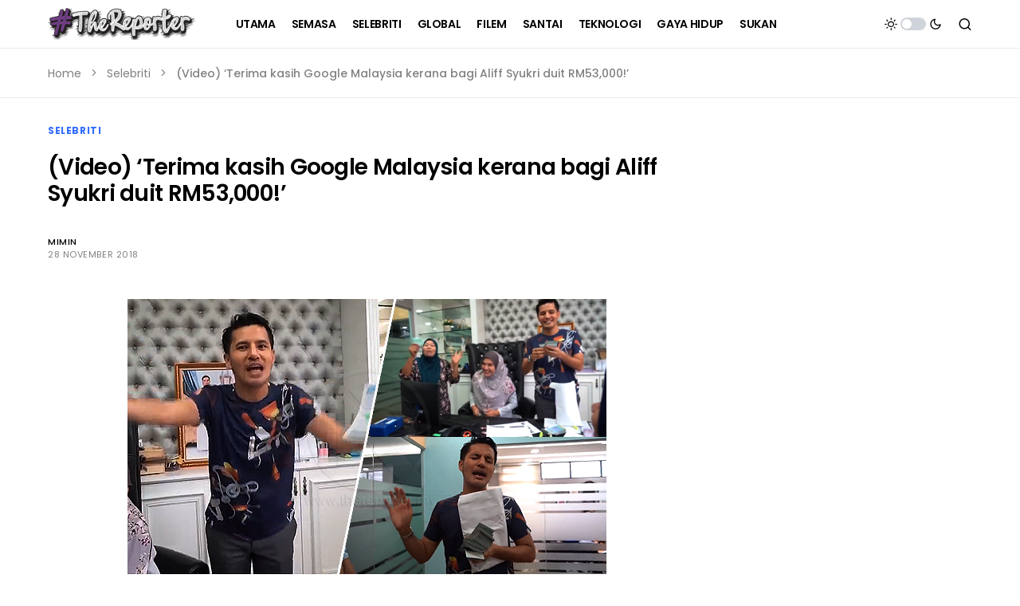

--- FILE ---
content_type: text/html; charset=utf-8
request_url: https://www.google.com/recaptcha/api2/aframe
body_size: 267
content:
<!DOCTYPE HTML><html><head><meta http-equiv="content-type" content="text/html; charset=UTF-8"></head><body><script nonce="ASzJ9ECtkirIwefFMkL5xQ">/** Anti-fraud and anti-abuse applications only. See google.com/recaptcha */ try{var clients={'sodar':'https://pagead2.googlesyndication.com/pagead/sodar?'};window.addEventListener("message",function(a){try{if(a.source===window.parent){var b=JSON.parse(a.data);var c=clients[b['id']];if(c){var d=document.createElement('img');d.src=c+b['params']+'&rc='+(localStorage.getItem("rc::a")?sessionStorage.getItem("rc::b"):"");window.document.body.appendChild(d);sessionStorage.setItem("rc::e",parseInt(sessionStorage.getItem("rc::e")||0)+1);localStorage.setItem("rc::h",'1768778900896');}}}catch(b){}});window.parent.postMessage("_grecaptcha_ready", "*");}catch(b){}</script></body></html>

--- FILE ---
content_type: application/javascript; charset=utf-8
request_url: https://fundingchoicesmessages.google.com/f/AGSKWxVlgGl3bDXHlnW6rpK0f6tAcZGJFl87adOBQ6JGhfz_WZVip1FzzTKlRhDyucaNF51_XS_c1I5uy1VkLrsgYwpXXDV4R2iPNVTl2kCzbsBUy4_bcE94vIn-Bfak7fLjjVMULHl8W6BCdsje4NVd7SBYMaDcXVNUca217jFibK5ePuzyu_sbZiw0Osqx/__online_ad./adfactory-/peeljs.php?PopAd=/ads-03.
body_size: -1290
content:
window['92b4abad-0d2c-4480-af60-66d56fa39f26'] = true;

--- FILE ---
content_type: application/javascript
request_url: https://thereporter.my/wp-content/litespeed/js/1347d760d5179f9e2e57687e28170f5b.js?ver=35260
body_size: 26007
content:
/*! jQuery Migrate v3.4.1 | (c) OpenJS Foundation and other contributors | jquery.org/license */
"undefined"==typeof jQuery.migrateMute&&(jQuery.migrateMute=!0),function(t){"use strict";"function"==typeof define&&define.amd?define(["jquery"],function(e){return t(e,window)}):"object"==typeof module&&module.exports?module.exports=t(require("jquery"),window):t(jQuery,window)}(function(s,n){"use strict";function e(e){return 0<=function(e,t){for(var r=/^(\d+)\.(\d+)\.(\d+)/,n=r.exec(e)||[],o=r.exec(t)||[],a=1;a<=3;a++){if(+o[a]<+n[a])return 1;if(+n[a]<+o[a])return-1}return 0}(s.fn.jquery,e)}s.migrateVersion="3.4.1";var t=Object.create(null);s.migrateDisablePatches=function(){for(var e=0;e<arguments.length;e++)t[arguments[e]]=!0},s.migrateEnablePatches=function(){for(var e=0;e<arguments.length;e++)delete t[arguments[e]]},s.migrateIsPatchEnabled=function(e){return!t[e]},n.console&&n.console.log&&(s&&e("3.0.0")&&!e("5.0.0")||n.console.log("JQMIGRATE: jQuery 3.x-4.x REQUIRED"),s.migrateWarnings&&n.console.log("JQMIGRATE: Migrate plugin loaded multiple times"),n.console.log("JQMIGRATE: Migrate is installed"+(s.migrateMute?"":" with logging active")+", version "+s.migrateVersion));var o={};function u(e,t){var r=n.console;!s.migrateIsPatchEnabled(e)||s.migrateDeduplicateWarnings&&o[t]||(o[t]=!0,s.migrateWarnings.push(t+" ["+e+"]"),r&&r.warn&&!s.migrateMute&&(r.warn("JQMIGRATE: "+t),s.migrateTrace&&r.trace&&r.trace()))}function r(e,t,r,n,o){Object.defineProperty(e,t,{configurable:!0,enumerable:!0,get:function(){return u(n,o),r},set:function(e){u(n,o),r=e}})}function a(e,t,r,n,o){var a=e[t];e[t]=function(){return o&&u(n,o),(s.migrateIsPatchEnabled(n)?r:a||s.noop).apply(this,arguments)}}function c(e,t,r,n,o){if(!o)throw new Error("No warning message provided");return a(e,t,r,n,o),0}function i(e,t,r,n){return a(e,t,r,n),0}s.migrateDeduplicateWarnings=!0,s.migrateWarnings=[],void 0===s.migrateTrace&&(s.migrateTrace=!0),s.migrateReset=function(){o={},s.migrateWarnings.length=0},"BackCompat"===n.document.compatMode&&u("quirks","jQuery is not compatible with Quirks Mode");var d,l,p,f={},m=s.fn.init,y=s.find,h=/\[(\s*[-\w]+\s*)([~|^$*]?=)\s*([-\w#]*?#[-\w#]*)\s*\]/,g=/\[(\s*[-\w]+\s*)([~|^$*]?=)\s*([-\w#]*?#[-\w#]*)\s*\]/g,v=/^[\s\uFEFF\xA0]+|([^\s\uFEFF\xA0])[\s\uFEFF\xA0]+$/g;for(d in i(s.fn,"init",function(e){var t=Array.prototype.slice.call(arguments);return s.migrateIsPatchEnabled("selector-empty-id")&&"string"==typeof e&&"#"===e&&(u("selector-empty-id","jQuery( '#' ) is not a valid selector"),t[0]=[]),m.apply(this,t)},"selector-empty-id"),s.fn.init.prototype=s.fn,i(s,"find",function(t){var r=Array.prototype.slice.call(arguments);if("string"==typeof t&&h.test(t))try{n.document.querySelector(t)}catch(e){t=t.replace(g,function(e,t,r,n){return"["+t+r+'"'+n+'"]'});try{n.document.querySelector(t),u("selector-hash","Attribute selector with '#' must be quoted: "+r[0]),r[0]=t}catch(e){u("selector-hash","Attribute selector with '#' was not fixed: "+r[0])}}return y.apply(this,r)},"selector-hash"),y)Object.prototype.hasOwnProperty.call(y,d)&&(s.find[d]=y[d]);c(s.fn,"size",function(){return this.length},"size","jQuery.fn.size() is deprecated and removed; use the .length property"),c(s,"parseJSON",function(){return JSON.parse.apply(null,arguments)},"parseJSON","jQuery.parseJSON is deprecated; use JSON.parse"),c(s,"holdReady",s.holdReady,"holdReady","jQuery.holdReady is deprecated"),c(s,"unique",s.uniqueSort,"unique","jQuery.unique is deprecated; use jQuery.uniqueSort"),r(s.expr,"filters",s.expr.pseudos,"expr-pre-pseudos","jQuery.expr.filters is deprecated; use jQuery.expr.pseudos"),r(s.expr,":",s.expr.pseudos,"expr-pre-pseudos","jQuery.expr[':'] is deprecated; use jQuery.expr.pseudos"),e("3.1.1")&&c(s,"trim",function(e){return null==e?"":(e+"").replace(v,"$1")},"trim","jQuery.trim is deprecated; use String.prototype.trim"),e("3.2.0")&&(c(s,"nodeName",function(e,t){return e.nodeName&&e.nodeName.toLowerCase()===t.toLowerCase()},"nodeName","jQuery.nodeName is deprecated"),c(s,"isArray",Array.isArray,"isArray","jQuery.isArray is deprecated; use Array.isArray")),e("3.3.0")&&(c(s,"isNumeric",function(e){var t=typeof e;return("number"==t||"string"==t)&&!isNaN(e-parseFloat(e))},"isNumeric","jQuery.isNumeric() is deprecated"),s.each("Boolean Number String Function Array Date RegExp Object Error Symbol".split(" "),function(e,t){f["[object "+t+"]"]=t.toLowerCase()}),c(s,"type",function(e){return null==e?e+"":"object"==typeof e||"function"==typeof e?f[Object.prototype.toString.call(e)]||"object":typeof e},"type","jQuery.type is deprecated"),c(s,"isFunction",function(e){return"function"==typeof e},"isFunction","jQuery.isFunction() is deprecated"),c(s,"isWindow",function(e){return null!=e&&e===e.window},"isWindow","jQuery.isWindow() is deprecated")),s.ajax&&(l=s.ajax,p=/(=)\?(?=&|$)|\?\?/,i(s,"ajax",function(){var e=l.apply(this,arguments);return e.promise&&(c(e,"success",e.done,"jqXHR-methods","jQXHR.success is deprecated and removed"),c(e,"error",e.fail,"jqXHR-methods","jQXHR.error is deprecated and removed"),c(e,"complete",e.always,"jqXHR-methods","jQXHR.complete is deprecated and removed")),e},"jqXHR-methods"),e("4.0.0")||s.ajaxPrefilter("+json",function(e){!1!==e.jsonp&&(p.test(e.url)||"string"==typeof e.data&&0===(e.contentType||"").indexOf("application/x-www-form-urlencoded")&&p.test(e.data))&&u("jsonp-promotion","JSON-to-JSONP auto-promotion is deprecated")}));var j=s.fn.removeAttr,b=s.fn.toggleClass,w=/\S+/g;function x(e){return e.replace(/-([a-z])/g,function(e,t){return t.toUpperCase()})}i(s.fn,"removeAttr",function(e){var r=this,n=!1;return s.each(e.match(w),function(e,t){s.expr.match.bool.test(t)&&r.each(function(){if(!1!==s(this).prop(t))return!(n=!0)}),n&&(u("removeAttr-bool","jQuery.fn.removeAttr no longer sets boolean properties: "+t),r.prop(t,!1))}),j.apply(this,arguments)},"removeAttr-bool"),i(s.fn,"toggleClass",function(t){return void 0!==t&&"boolean"!=typeof t?b.apply(this,arguments):(u("toggleClass-bool","jQuery.fn.toggleClass( boolean ) is deprecated"),this.each(function(){var e=this.getAttribute&&this.getAttribute("class")||"";e&&s.data(this,"__className__",e),this.setAttribute&&this.setAttribute("class",!e&&!1!==t&&s.data(this,"__className__")||"")}))},"toggleClass-bool");var Q,A,R=!1,C=/^[a-z]/,N=/^(?:Border(?:Top|Right|Bottom|Left)?(?:Width|)|(?:Margin|Padding)?(?:Top|Right|Bottom|Left)?|(?:Min|Max)?(?:Width|Height))$/;s.swap&&s.each(["height","width","reliableMarginRight"],function(e,t){var r=s.cssHooks[t]&&s.cssHooks[t].get;r&&(s.cssHooks[t].get=function(){var e;return R=!0,e=r.apply(this,arguments),R=!1,e})}),i(s,"swap",function(e,t,r,n){var o,a,i={};for(a in R||u("swap","jQuery.swap() is undocumented and deprecated"),t)i[a]=e.style[a],e.style[a]=t[a];for(a in o=r.apply(e,n||[]),t)e.style[a]=i[a];return o},"swap"),e("3.4.0")&&"undefined"!=typeof Proxy&&(s.cssProps=new Proxy(s.cssProps||{},{set:function(){return u("cssProps","jQuery.cssProps is deprecated"),Reflect.set.apply(this,arguments)}})),e("4.0.0")?(A={animationIterationCount:!0,columnCount:!0,fillOpacity:!0,flexGrow:!0,flexShrink:!0,fontWeight:!0,gridArea:!0,gridColumn:!0,gridColumnEnd:!0,gridColumnStart:!0,gridRow:!0,gridRowEnd:!0,gridRowStart:!0,lineHeight:!0,opacity:!0,order:!0,orphans:!0,widows:!0,zIndex:!0,zoom:!0},"undefined"!=typeof Proxy?s.cssNumber=new Proxy(A,{get:function(){return u("css-number","jQuery.cssNumber is deprecated"),Reflect.get.apply(this,arguments)},set:function(){return u("css-number","jQuery.cssNumber is deprecated"),Reflect.set.apply(this,arguments)}}):s.cssNumber=A):A=s.cssNumber,Q=s.fn.css,i(s.fn,"css",function(e,t){var r,n,o=this;return e&&"object"==typeof e&&!Array.isArray(e)?(s.each(e,function(e,t){s.fn.css.call(o,e,t)}),this):("number"==typeof t&&(r=x(e),n=r,C.test(n)&&N.test(n[0].toUpperCase()+n.slice(1))||A[r]||u("css-number",'Number-typed values are deprecated for jQuery.fn.css( "'+e+'", value )')),Q.apply(this,arguments))},"css-number");var S,P,k,H,E=s.data;i(s,"data",function(e,t,r){var n,o,a;if(t&&"object"==typeof t&&2===arguments.length){for(a in n=s.hasData(e)&&E.call(this,e),o={},t)a!==x(a)?(u("data-camelCase","jQuery.data() always sets/gets camelCased names: "+a),n[a]=t[a]):o[a]=t[a];return E.call(this,e,o),t}return t&&"string"==typeof t&&t!==x(t)&&(n=s.hasData(e)&&E.call(this,e))&&t in n?(u("data-camelCase","jQuery.data() always sets/gets camelCased names: "+t),2<arguments.length&&(n[t]=r),n[t]):E.apply(this,arguments)},"data-camelCase"),s.fx&&(k=s.Tween.prototype.run,H=function(e){return e},i(s.Tween.prototype,"run",function(){1<s.easing[this.easing].length&&(u("easing-one-arg","'jQuery.easing."+this.easing.toString()+"' should use only one argument"),s.easing[this.easing]=H),k.apply(this,arguments)},"easing-one-arg"),S=s.fx.interval,P="jQuery.fx.interval is deprecated",n.requestAnimationFrame&&Object.defineProperty(s.fx,"interval",{configurable:!0,enumerable:!0,get:function(){return n.document.hidden||u("fx-interval",P),s.migrateIsPatchEnabled("fx-interval")&&void 0===S?13:S},set:function(e){u("fx-interval",P),S=e}}));var M=s.fn.load,q=s.event.add,O=s.event.fix;s.event.props=[],s.event.fixHooks={},r(s.event.props,"concat",s.event.props.concat,"event-old-patch","jQuery.event.props.concat() is deprecated and removed"),i(s.event,"fix",function(e){var t,r=e.type,n=this.fixHooks[r],o=s.event.props;if(o.length){u("event-old-patch","jQuery.event.props are deprecated and removed: "+o.join());while(o.length)s.event.addProp(o.pop())}if(n&&!n._migrated_&&(n._migrated_=!0,u("event-old-patch","jQuery.event.fixHooks are deprecated and removed: "+r),(o=n.props)&&o.length))while(o.length)s.event.addProp(o.pop());return t=O.call(this,e),n&&n.filter?n.filter(t,e):t},"event-old-patch"),i(s.event,"add",function(e,t){return e===n&&"load"===t&&"complete"===n.document.readyState&&u("load-after-event","jQuery(window).on('load'...) called after load event occurred"),q.apply(this,arguments)},"load-after-event"),s.each(["load","unload","error"],function(e,t){i(s.fn,t,function(){var e=Array.prototype.slice.call(arguments,0);return"load"===t&&"string"==typeof e[0]?M.apply(this,e):(u("shorthand-removed-v3","jQuery.fn."+t+"() is deprecated"),e.splice(0,0,t),arguments.length?this.on.apply(this,e):(this.triggerHandler.apply(this,e),this))},"shorthand-removed-v3")}),s.each("blur focus focusin focusout resize scroll click dblclick mousedown mouseup mousemove mouseover mouseout mouseenter mouseleave change select submit keydown keypress keyup contextmenu".split(" "),function(e,r){c(s.fn,r,function(e,t){return 0<arguments.length?this.on(r,null,e,t):this.trigger(r)},"shorthand-deprecated-v3","jQuery.fn."+r+"() event shorthand is deprecated")}),s(function(){s(n.document).triggerHandler("ready")}),s.event.special.ready={setup:function(){this===n.document&&u("ready-event","'ready' event is deprecated")}},c(s.fn,"bind",function(e,t,r){return this.on(e,null,t,r)},"pre-on-methods","jQuery.fn.bind() is deprecated"),c(s.fn,"unbind",function(e,t){return this.off(e,null,t)},"pre-on-methods","jQuery.fn.unbind() is deprecated"),c(s.fn,"delegate",function(e,t,r,n){return this.on(t,e,r,n)},"pre-on-methods","jQuery.fn.delegate() is deprecated"),c(s.fn,"undelegate",function(e,t,r){return 1===arguments.length?this.off(e,"**"):this.off(t,e||"**",r)},"pre-on-methods","jQuery.fn.undelegate() is deprecated"),c(s.fn,"hover",function(e,t){return this.on("mouseenter",e).on("mouseleave",t||e)},"pre-on-methods","jQuery.fn.hover() is deprecated");function T(e){var t=n.document.implementation.createHTMLDocument("");return t.body.innerHTML=e,t.body&&t.body.innerHTML}var F=/<(?!area|br|col|embed|hr|img|input|link|meta|param)(([a-z][^\/\0>\x20\t\r\n\f]*)[^>]*)\/>/gi;s.UNSAFE_restoreLegacyHtmlPrefilter=function(){s.migrateEnablePatches("self-closed-tags")},i(s,"htmlPrefilter",function(e){var t,r;return(r=(t=e).replace(F,"<$1></$2>"))!==t&&T(t)!==T(r)&&u("self-closed-tags","HTML tags must be properly nested and closed: "+t),e.replace(F,"<$1></$2>")},"self-closed-tags"),s.migrateDisablePatches("self-closed-tags");var D,W,_,I=s.fn.offset;return i(s.fn,"offset",function(){var e=this[0];return!e||e.nodeType&&e.getBoundingClientRect?I.apply(this,arguments):(u("offset-valid-elem","jQuery.fn.offset() requires a valid DOM element"),arguments.length?this:void 0)},"offset-valid-elem"),s.ajax&&(D=s.param,i(s,"param",function(e,t){var r=s.ajaxSettings&&s.ajaxSettings.traditional;return void 0===t&&r&&(u("param-ajax-traditional","jQuery.param() no longer uses jQuery.ajaxSettings.traditional"),t=r),D.call(this,e,t)},"param-ajax-traditional")),c(s.fn,"andSelf",s.fn.addBack,"andSelf","jQuery.fn.andSelf() is deprecated and removed, use jQuery.fn.addBack()"),s.Deferred&&(W=s.Deferred,_=[["resolve","done",s.Callbacks("once memory"),s.Callbacks("once memory"),"resolved"],["reject","fail",s.Callbacks("once memory"),s.Callbacks("once memory"),"rejected"],["notify","progress",s.Callbacks("memory"),s.Callbacks("memory")]],i(s,"Deferred",function(e){var a=W(),i=a.promise();function t(){var o=arguments;return s.Deferred(function(n){s.each(_,function(e,t){var r="function"==typeof o[e]&&o[e];a[t[1]](function(){var e=r&&r.apply(this,arguments);e&&"function"==typeof e.promise?e.promise().done(n.resolve).fail(n.reject).progress(n.notify):n[t[0]+"With"](this===i?n.promise():this,r?[e]:arguments)})}),o=null}).promise()}return c(a,"pipe",t,"deferred-pipe","deferred.pipe() is deprecated"),c(i,"pipe",t,"deferred-pipe","deferred.pipe() is deprecated"),e&&e.call(a,a),a},"deferred-pipe"),s.Deferred.exceptionHook=W.exceptionHook),s});
;/*! This file is auto-generated */
/*!
 * imagesLoaded PACKAGED v5.0.0
 * JavaScript is all like "You images are done yet or what?"
 * MIT License
 */
!function(t,e){"object"==typeof module&&module.exports?module.exports=e():t.EvEmitter=e()}("undefined"!=typeof window?window:this,(function(){function t(){}let e=t.prototype;return e.on=function(t,e){if(!t||!e)return this;let i=this._events=this._events||{},s=i[t]=i[t]||[];return s.includes(e)||s.push(e),this},e.once=function(t,e){if(!t||!e)return this;this.on(t,e);let i=this._onceEvents=this._onceEvents||{};return(i[t]=i[t]||{})[e]=!0,this},e.off=function(t,e){let i=this._events&&this._events[t];if(!i||!i.length)return this;let s=i.indexOf(e);return-1!=s&&i.splice(s,1),this},e.emitEvent=function(t,e){let i=this._events&&this._events[t];if(!i||!i.length)return this;i=i.slice(0),e=e||[];let s=this._onceEvents&&this._onceEvents[t];for(let n of i){s&&s[n]&&(this.off(t,n),delete s[n]),n.apply(this,e)}return this},e.allOff=function(){return delete this._events,delete this._onceEvents,this},t})),
/*!
 * imagesLoaded v5.0.0
 * JavaScript is all like "You images are done yet or what?"
 * MIT License
 */
function(t,e){"object"==typeof module&&module.exports?module.exports=e(t,require("ev-emitter")):t.imagesLoaded=e(t,t.EvEmitter)}("undefined"!=typeof window?window:this,(function(t,e){let i=t.jQuery,s=t.console;function n(t,e,o){if(!(this instanceof n))return new n(t,e,o);let r=t;var h;("string"==typeof t&&(r=document.querySelectorAll(t)),r)?(this.elements=(h=r,Array.isArray(h)?h:"object"==typeof h&&"number"==typeof h.length?[...h]:[h]),this.options={},"function"==typeof e?o=e:Object.assign(this.options,e),o&&this.on("always",o),this.getImages(),i&&(this.jqDeferred=new i.Deferred),setTimeout(this.check.bind(this))):s.error(`Bad element for imagesLoaded ${r||t}`)}n.prototype=Object.create(e.prototype),n.prototype.getImages=function(){this.images=[],this.elements.forEach(this.addElementImages,this)};const o=[1,9,11];n.prototype.addElementImages=function(t){"IMG"===t.nodeName&&this.addImage(t),!0===this.options.background&&this.addElementBackgroundImages(t);let{nodeType:e}=t;if(!e||!o.includes(e))return;let i=t.querySelectorAll("img");for(let t of i)this.addImage(t);if("string"==typeof this.options.background){let e=t.querySelectorAll(this.options.background);for(let t of e)this.addElementBackgroundImages(t)}};const r=/url\((['"])?(.*?)\1\)/gi;function h(t){this.img=t}function d(t,e){this.url=t,this.element=e,this.img=new Image}return n.prototype.addElementBackgroundImages=function(t){let e=getComputedStyle(t);if(!e)return;let i=r.exec(e.backgroundImage);for(;null!==i;){let s=i&&i[2];s&&this.addBackground(s,t),i=r.exec(e.backgroundImage)}},n.prototype.addImage=function(t){let e=new h(t);this.images.push(e)},n.prototype.addBackground=function(t,e){let i=new d(t,e);this.images.push(i)},n.prototype.check=function(){if(this.progressedCount=0,this.hasAnyBroken=!1,!this.images.length)return void this.complete();let t=(t,e,i)=>{setTimeout((()=>{this.progress(t,e,i)}))};this.images.forEach((function(e){e.once("progress",t),e.check()}))},n.prototype.progress=function(t,e,i){this.progressedCount++,this.hasAnyBroken=this.hasAnyBroken||!t.isLoaded,this.emitEvent("progress",[this,t,e]),this.jqDeferred&&this.jqDeferred.notify&&this.jqDeferred.notify(this,t),this.progressedCount===this.images.length&&this.complete(),this.options.debug&&s&&s.log(`progress: ${i}`,t,e)},n.prototype.complete=function(){let t=this.hasAnyBroken?"fail":"done";if(this.isComplete=!0,this.emitEvent(t,[this]),this.emitEvent("always",[this]),this.jqDeferred){let t=this.hasAnyBroken?"reject":"resolve";this.jqDeferred[t](this)}},h.prototype=Object.create(e.prototype),h.prototype.check=function(){this.getIsImageComplete()?this.confirm(0!==this.img.naturalWidth,"naturalWidth"):(this.proxyImage=new Image,this.img.crossOrigin&&(this.proxyImage.crossOrigin=this.img.crossOrigin),this.proxyImage.addEventListener("load",this),this.proxyImage.addEventListener("error",this),this.img.addEventListener("load",this),this.img.addEventListener("error",this),this.proxyImage.src=this.img.currentSrc||this.img.src)},h.prototype.getIsImageComplete=function(){return this.img.complete&&this.img.naturalWidth},h.prototype.confirm=function(t,e){this.isLoaded=t;let{parentNode:i}=this.img,s="PICTURE"===i.nodeName?i:this.img;this.emitEvent("progress",[this,s,e])},h.prototype.handleEvent=function(t){let e="on"+t.type;this[e]&&this[e](t)},h.prototype.onload=function(){this.confirm(!0,"onload"),this.unbindEvents()},h.prototype.onerror=function(){this.confirm(!1,"onerror"),this.unbindEvents()},h.prototype.unbindEvents=function(){this.proxyImage.removeEventListener("load",this),this.proxyImage.removeEventListener("error",this),this.img.removeEventListener("load",this),this.img.removeEventListener("error",this)},d.prototype=Object.create(h.prototype),d.prototype.check=function(){this.img.addEventListener("load",this),this.img.addEventListener("error",this),this.img.src=this.url,this.getIsImageComplete()&&(this.confirm(0!==this.img.naturalWidth,"naturalWidth"),this.unbindEvents())},d.prototype.unbindEvents=function(){this.img.removeEventListener("load",this),this.img.removeEventListener("error",this)},d.prototype.confirm=function(t,e){this.isLoaded=t,this.emitEvent("progress",[this,this.element,e])},n.makeJQueryPlugin=function(e){(e=e||t.jQuery)&&(i=e,i.fn.imagesLoaded=function(t,e){return new n(this,t,e).jqDeferred.promise(i(this))})},n.makeJQueryPlugin(),n}));
;/*! Magnific Popup - v1.1.0 - 2016-02-20
* http://dimsemenov.com/plugins/magnific-popup/
* Copyright (c) 2016 Dmitry Semenov; */
!function(a){"function"==typeof define&&define.amd?define(["jquery"],a):a("object"==typeof exports?require("jquery"):window.jQuery||window.Zepto)}(function(a){var b,c,d,e,f,g,h="Close",i="BeforeClose",j="AfterClose",k="BeforeAppend",l="MarkupParse",m="Open",n="Change",o="mfp",p="."+o,q="mfp-ready",r="mfp-removing",s="mfp-prevent-close",t=function(){},u=!!window.jQuery,v=a(window),w=function(a,c){b.ev.on(o+a+p,c)},x=function(b,c,d,e){var f=document.createElement("div");return f.className="mfp-"+b,d&&(f.innerHTML=d),e?c&&c.appendChild(f):(f=a(f),c&&f.appendTo(c)),f},y=function(c,d){b.ev.triggerHandler(o+c,d),b.st.callbacks&&(c=c.charAt(0).toLowerCase()+c.slice(1),b.st.callbacks[c]&&b.st.callbacks[c].apply(b,a.isArray(d)?d:[d]))},z=function(c){return c===g&&b.currTemplate.closeBtn||(b.currTemplate.closeBtn=a(b.st.closeMarkup.replace("%title%",b.st.tClose)),g=c),b.currTemplate.closeBtn},A=function(){a.magnificPopup.instance||(b=new t,b.init(),a.magnificPopup.instance=b)},B=function(){var a=document.createElement("p").style,b=["ms","O","Moz","Webkit"];if(void 0!==a.transition)return!0;for(;b.length;)if(b.pop()+"Transition"in a)return!0;return!1};t.prototype={constructor:t,init:function(){var c=navigator.appVersion;b.isLowIE=b.isIE8=document.all&&!document.addEventListener,b.isAndroid=/android/gi.test(c),b.isIOS=/iphone|ipad|ipod/gi.test(c),b.supportsTransition=B(),b.probablyMobile=b.isAndroid||b.isIOS||/(Opera Mini)|Kindle|webOS|BlackBerry|(Opera Mobi)|(Windows Phone)|IEMobile/i.test(navigator.userAgent),d=a(document),b.popupsCache={}},open:function(c){var e;if(c.isObj===!1){b.items=c.items.toArray(),b.index=0;var g,h=c.items;for(e=0;e<h.length;e++)if(g=h[e],g.parsed&&(g=g.el[0]),g===c.el[0]){b.index=e;break}}else b.items=a.isArray(c.items)?c.items:[c.items],b.index=c.index||0;if(b.isOpen)return void b.updateItemHTML();b.types=[],f="",c.mainEl&&c.mainEl.length?b.ev=c.mainEl.eq(0):b.ev=d,c.key?(b.popupsCache[c.key]||(b.popupsCache[c.key]={}),b.currTemplate=b.popupsCache[c.key]):b.currTemplate={},b.st=a.extend(!0,{},a.magnificPopup.defaults,c),b.fixedContentPos="auto"===b.st.fixedContentPos?!b.probablyMobile:b.st.fixedContentPos,b.st.modal&&(b.st.closeOnContentClick=!1,b.st.closeOnBgClick=!1,b.st.showCloseBtn=!1,b.st.enableEscapeKey=!1),b.bgOverlay||(b.bgOverlay=x("bg").on("click"+p,function(){b.close()}),b.wrap=x("wrap").attr("tabindex",-1).on("click"+p,function(a){b._checkIfClose(a.target)&&b.close()}),b.container=x("container",b.wrap)),b.contentContainer=x("content"),b.st.preloader&&(b.preloader=x("preloader",b.container,b.st.tLoading));var i=a.magnificPopup.modules;for(e=0;e<i.length;e++){var j=i[e];j=j.charAt(0).toUpperCase()+j.slice(1),b["init"+j].call(b)}y("BeforeOpen"),b.st.showCloseBtn&&(b.st.closeBtnInside?(w(l,function(a,b,c,d){c.close_replaceWith=z(d.type)}),f+=" mfp-close-btn-in"):b.wrap.append(z())),b.st.alignTop&&(f+=" mfp-align-top"),b.fixedContentPos?b.wrap.css({overflow:b.st.overflowY,overflowX:"hidden",overflowY:b.st.overflowY}):b.wrap.css({top:v.scrollTop(),position:"absolute"}),(b.st.fixedBgPos===!1||"auto"===b.st.fixedBgPos&&!b.fixedContentPos)&&b.bgOverlay.css({height:d.height(),position:"absolute"}),b.st.enableEscapeKey&&d.on("keyup"+p,function(a){27===a.keyCode&&b.close()}),v.on("resize"+p,function(){b.updateSize()}),b.st.closeOnContentClick||(f+=" mfp-auto-cursor"),f&&b.wrap.addClass(f);var k=b.wH=v.height(),n={};if(b.fixedContentPos&&b._hasScrollBar(k)){var o=b._getScrollbarSize();o&&(n.marginRight=o)}b.fixedContentPos&&(b.isIE7?a("body, html").css("overflow","hidden"):n.overflow="hidden");var r=b.st.mainClass;return b.isIE7&&(r+=" mfp-ie7"),r&&b._addClassToMFP(r),b.updateItemHTML(),y("BuildControls"),a("html").css(n),b.bgOverlay.add(b.wrap).prependTo(b.st.prependTo||a(document.body)),b._lastFocusedEl=document.activeElement,setTimeout(function(){b.content?(b._addClassToMFP(q),b._setFocus()):b.bgOverlay.addClass(q),d.on("focusin"+p,b._onFocusIn)},16),b.isOpen=!0,b.updateSize(k),y(m),c},close:function(){b.isOpen&&(y(i),b.isOpen=!1,b.st.removalDelay&&!b.isLowIE&&b.supportsTransition?(b._addClassToMFP(r),setTimeout(function(){b._close()},b.st.removalDelay)):b._close())},_close:function(){y(h);var c=r+" "+q+" ";if(b.bgOverlay.detach(),b.wrap.detach(),b.container.empty(),b.st.mainClass&&(c+=b.st.mainClass+" "),b._removeClassFromMFP(c),b.fixedContentPos){var e={marginRight:""};b.isIE7?a("body, html").css("overflow",""):e.overflow="",a("html").css(e)}d.off("keyup"+p+" focusin"+p),b.ev.off(p),b.wrap.attr("class","mfp-wrap").removeAttr("style"),b.bgOverlay.attr("class","mfp-bg"),b.container.attr("class","mfp-container"),!b.st.showCloseBtn||b.st.closeBtnInside&&b.currTemplate[b.currItem.type]!==!0||b.currTemplate.closeBtn&&b.currTemplate.closeBtn.detach(),b.st.autoFocusLast&&b._lastFocusedEl&&a(b._lastFocusedEl).focus(),b.currItem=null,b.content=null,b.currTemplate=null,b.prevHeight=0,y(j)},updateSize:function(a){if(b.isIOS){var c=document.documentElement.clientWidth/window.innerWidth,d=window.innerHeight*c;b.wrap.css("height",d),b.wH=d}else b.wH=a||v.height();b.fixedContentPos||b.wrap.css("height",b.wH),y("Resize")},updateItemHTML:function(){var c=b.items[b.index];b.contentContainer.detach(),b.content&&b.content.detach(),c.parsed||(c=b.parseEl(b.index));var d=c.type;if(y("BeforeChange",[b.currItem?b.currItem.type:"",d]),b.currItem=c,!b.currTemplate[d]){var f=b.st[d]?b.st[d].markup:!1;y("FirstMarkupParse",f),f?b.currTemplate[d]=a(f):b.currTemplate[d]=!0}e&&e!==c.type&&b.container.removeClass("mfp-"+e+"-holder");var g=b["get"+d.charAt(0).toUpperCase()+d.slice(1)](c,b.currTemplate[d]);b.appendContent(g,d),c.preloaded=!0,y(n,c),e=c.type,b.container.prepend(b.contentContainer),y("AfterChange")},appendContent:function(a,c){b.content=a,a?b.st.showCloseBtn&&b.st.closeBtnInside&&b.currTemplate[c]===!0?b.content.find(".mfp-close").length||b.content.append(z()):b.content=a:b.content="",y(k),b.container.addClass("mfp-"+c+"-holder"),b.contentContainer.append(b.content)},parseEl:function(c){var d,e=b.items[c];if(e.tagName?e={el:a(e)}:(d=e.type,e={data:e,src:e.src}),e.el){for(var f=b.types,g=0;g<f.length;g++)if(e.el.hasClass("mfp-"+f[g])){d=f[g];break}e.src=e.el.attr("data-mfp-src"),e.src||(e.src=e.el.attr("href"))}return e.type=d||b.st.type||"inline",e.index=c,e.parsed=!0,b.items[c]=e,y("ElementParse",e),b.items[c]},addGroup:function(a,c){var d=function(d){d.mfpEl=this,b._openClick(d,a,c)};c||(c={});var e="click.magnificPopup";c.mainEl=a,c.items?(c.isObj=!0,a.off(e).on(e,d)):(c.isObj=!1,c.delegate?a.off(e).on(e,c.delegate,d):(c.items=a,a.off(e).on(e,d)))},_openClick:function(c,d,e){var f=void 0!==e.midClick?e.midClick:a.magnificPopup.defaults.midClick;if(f||!(2===c.which||c.ctrlKey||c.metaKey||c.altKey||c.shiftKey)){var g=void 0!==e.disableOn?e.disableOn:a.magnificPopup.defaults.disableOn;if(g)if(a.isFunction(g)){if(!g.call(b))return!0}else if(v.width()<g)return!0;c.type&&(c.preventDefault(),b.isOpen&&c.stopPropagation()),e.el=a(c.mfpEl),e.delegate&&(e.items=d.find(e.delegate)),b.open(e)}},updateStatus:function(a,d){if(b.preloader){c!==a&&b.container.removeClass("mfp-s-"+c),d||"loading"!==a||(d=b.st.tLoading);var e={status:a,text:d};y("UpdateStatus",e),a=e.status,d=e.text,b.preloader.html(d),b.preloader.find("a").on("click",function(a){a.stopImmediatePropagation()}),b.container.addClass("mfp-s-"+a),c=a}},_checkIfClose:function(c){if(!a(c).hasClass(s)){var d=b.st.closeOnContentClick,e=b.st.closeOnBgClick;if(d&&e)return!0;if(!b.content||a(c).hasClass("mfp-close")||b.preloader&&c===b.preloader[0])return!0;if(c===b.content[0]||a.contains(b.content[0],c)){if(d)return!0}else if(e&&a.contains(document,c))return!0;return!1}},_addClassToMFP:function(a){b.bgOverlay.addClass(a),b.wrap.addClass(a)},_removeClassFromMFP:function(a){this.bgOverlay.removeClass(a),b.wrap.removeClass(a)},_hasScrollBar:function(a){return(b.isIE7?d.height():document.body.scrollHeight)>(a||v.height())},_setFocus:function(){(b.st.focus?b.content.find(b.st.focus).eq(0):b.wrap).focus()},_onFocusIn:function(c){return c.target===b.wrap[0]||a.contains(b.wrap[0],c.target)?void 0:(b._setFocus(),!1)},_parseMarkup:function(b,c,d){var e;d.data&&(c=a.extend(d.data,c)),y(l,[b,c,d]),a.each(c,function(c,d){if(void 0===d||d===!1)return!0;if(e=c.split("_"),e.length>1){var f=b.find(p+"-"+e[0]);if(f.length>0){var g=e[1];"replaceWith"===g?f[0]!==d[0]&&f.replaceWith(d):"img"===g?f.is("img")?f.attr("src",d):f.replaceWith(a("<img>").attr("src",d).attr("class",f.attr("class"))):f.attr(e[1],d)}}else b.find(p+"-"+c).html(d)})},_getScrollbarSize:function(){if(void 0===b.scrollbarSize){var a=document.createElement("div");a.style.cssText="width: 99px; height: 99px; overflow: scroll; position: absolute; top: -9999px;",document.body.appendChild(a),b.scrollbarSize=a.offsetWidth-a.clientWidth,document.body.removeChild(a)}return b.scrollbarSize}},a.magnificPopup={instance:null,proto:t.prototype,modules:[],open:function(b,c){return A(),b=b?a.extend(!0,{},b):{},b.isObj=!0,b.index=c||0,this.instance.open(b)},close:function(){return a.magnificPopup.instance&&a.magnificPopup.instance.close()},registerModule:function(b,c){c.options&&(a.magnificPopup.defaults[b]=c.options),a.extend(this.proto,c.proto),this.modules.push(b)},defaults:{disableOn:0,key:null,midClick:!1,mainClass:"",preloader:!0,focus:"",closeOnContentClick:!1,closeOnBgClick:!0,closeBtnInside:!0,showCloseBtn:!0,enableEscapeKey:!0,modal:!1,alignTop:!1,removalDelay:0,prependTo:null,fixedContentPos:"auto",fixedBgPos:"auto",overflowY:"auto",closeMarkup:'<button title="%title%" type="button" class="mfp-close">&#215;</button>',tClose:"Close (Esc)",tLoading:"Loading...",autoFocusLast:!0}},a.fn.magnificPopup=function(c){A();var d=a(this);if("string"==typeof c)if("open"===c){var e,f=u?d.data("magnificPopup"):d[0].magnificPopup,g=parseInt(arguments[1],10)||0;f.items?e=f.items[g]:(e=d,f.delegate&&(e=e.find(f.delegate)),e=e.eq(g)),b._openClick({mfpEl:e},d,f)}else b.isOpen&&b[c].apply(b,Array.prototype.slice.call(arguments,1));else c=a.extend(!0,{},c),u?d.data("magnificPopup",c):d[0].magnificPopup=c,b.addGroup(d,c);return d};var C,D,E,F="inline",G=function(){E&&(D.after(E.addClass(C)).detach(),E=null)};a.magnificPopup.registerModule(F,{options:{hiddenClass:"hide",markup:"",tNotFound:"Content not found"},proto:{initInline:function(){b.types.push(F),w(h+"."+F,function(){G()})},getInline:function(c,d){if(G(),c.src){var e=b.st.inline,f=a(c.src);if(f.length){var g=f[0].parentNode;g&&g.tagName&&(D||(C=e.hiddenClass,D=x(C),C="mfp-"+C),E=f.after(D).detach().removeClass(C)),b.updateStatus("ready")}else b.updateStatus("error",e.tNotFound),f=a("<div>");return c.inlineElement=f,f}return b.updateStatus("ready"),b._parseMarkup(d,{},c),d}}});var H,I="ajax",J=function(){H&&a(document.body).removeClass(H)},K=function(){J(),b.req&&b.req.abort()};a.magnificPopup.registerModule(I,{options:{settings:null,cursor:"mfp-ajax-cur",tError:'<a href="%url%">The content</a> could not be loaded.'},proto:{initAjax:function(){b.types.push(I),H=b.st.ajax.cursor,w(h+"."+I,K),w("BeforeChange."+I,K)},getAjax:function(c){H&&a(document.body).addClass(H),b.updateStatus("loading");var d=a.extend({url:c.src,success:function(d,e,f){var g={data:d,xhr:f};y("ParseAjax",g),b.appendContent(a(g.data),I),c.finished=!0,J(),b._setFocus(),setTimeout(function(){b.wrap.addClass(q)},16),b.updateStatus("ready"),y("AjaxContentAdded")},error:function(){J(),c.finished=c.loadError=!0,b.updateStatus("error",b.st.ajax.tError.replace("%url%",c.src))}},b.st.ajax.settings);return b.req=a.ajax(d),""}}});var L,M=function(c){if(c.data&&void 0!==c.data.title)return c.data.title;var d=b.st.image.titleSrc;if(d){if(a.isFunction(d))return d.call(b,c);if(c.el)return c.el.attr(d)||""}return""};a.magnificPopup.registerModule("image",{options:{markup:'<div class="mfp-figure"><div class="mfp-close"></div><figure><div class="mfp-img"></div><figcaption><div class="mfp-bottom-bar"><div class="mfp-title"></div><div class="mfp-counter"></div></div></figcaption></figure></div>',cursor:"mfp-zoom-out-cur",titleSrc:"title",verticalFit:!0,tError:'<a href="%url%">The image</a> could not be loaded.'},proto:{initImage:function(){var c=b.st.image,d=".image";b.types.push("image"),w(m+d,function(){"image"===b.currItem.type&&c.cursor&&a(document.body).addClass(c.cursor)}),w(h+d,function(){c.cursor&&a(document.body).removeClass(c.cursor),v.off("resize"+p)}),w("Resize"+d,b.resizeImage),b.isLowIE&&w("AfterChange",b.resizeImage)},resizeImage:function(){var a=b.currItem;if(a&&a.img&&b.st.image.verticalFit){var c=0;b.isLowIE&&(c=parseInt(a.img.css("padding-top"),10)+parseInt(a.img.css("padding-bottom"),10)),a.img.css("max-height",b.wH-c)}},_onImageHasSize:function(a){a.img&&(a.hasSize=!0,L&&clearInterval(L),a.isCheckingImgSize=!1,y("ImageHasSize",a),a.imgHidden&&(b.content&&b.content.removeClass("mfp-loading"),a.imgHidden=!1))},findImageSize:function(a){var c=0,d=a.img[0],e=function(f){L&&clearInterval(L),L=setInterval(function(){return d.naturalWidth>0?void b._onImageHasSize(a):(c>200&&clearInterval(L),c++,void(3===c?e(10):40===c?e(50):100===c&&e(500)))},f)};e(1)},getImage:function(c,d){var e=0,f=function(){c&&(c.img[0].complete?(c.img.off(".mfploader"),c===b.currItem&&(b._onImageHasSize(c),b.updateStatus("ready")),c.hasSize=!0,c.loaded=!0,y("ImageLoadComplete")):(e++,200>e?setTimeout(f,100):g()))},g=function(){c&&(c.img.off(".mfploader"),c===b.currItem&&(b._onImageHasSize(c),b.updateStatus("error",h.tError.replace("%url%",c.src))),c.hasSize=!0,c.loaded=!0,c.loadError=!0)},h=b.st.image,i=d.find(".mfp-img");if(i.length){var j=document.createElement("img");j.className="mfp-img",c.el&&c.el.find("img").length&&(j.alt=c.el.find("img").attr("alt")),c.img=a(j).on("load.mfploader",f).on("error.mfploader",g),j.src=c.src,i.is("img")&&(c.img=c.img.clone()),j=c.img[0],j.naturalWidth>0?c.hasSize=!0:j.width||(c.hasSize=!1)}return b._parseMarkup(d,{title:M(c),img_replaceWith:c.img},c),b.resizeImage(),c.hasSize?(L&&clearInterval(L),c.loadError?(d.addClass("mfp-loading"),b.updateStatus("error",h.tError.replace("%url%",c.src))):(d.removeClass("mfp-loading"),b.updateStatus("ready")),d):(b.updateStatus("loading"),c.loading=!0,c.hasSize||(c.imgHidden=!0,d.addClass("mfp-loading"),b.findImageSize(c)),d)}}});var N,O=function(){return void 0===N&&(N=void 0!==document.createElement("p").style.MozTransform),N};a.magnificPopup.registerModule("zoom",{options:{enabled:!1,easing:"ease-in-out",duration:300,opener:function(a){return a.is("img")?a:a.find("img")}},proto:{initZoom:function(){var a,c=b.st.zoom,d=".zoom";if(c.enabled&&b.supportsTransition){var e,f,g=c.duration,j=function(a){var b=a.clone().removeAttr("style").removeAttr("class").addClass("mfp-animated-image"),d="all "+c.duration/1e3+"s "+c.easing,e={position:"fixed",zIndex:9999,left:0,top:0,"-webkit-backface-visibility":"hidden"},f="transition";return e["-webkit-"+f]=e["-moz-"+f]=e["-o-"+f]=e[f]=d,b.css(e),b},k=function(){b.content.css("visibility","visible")};w("BuildControls"+d,function(){if(b._allowZoom()){if(clearTimeout(e),b.content.css("visibility","hidden"),a=b._getItemToZoom(),!a)return void k();f=j(a),f.css(b._getOffset()),b.wrap.append(f),e=setTimeout(function(){f.css(b._getOffset(!0)),e=setTimeout(function(){k(),setTimeout(function(){f.remove(),a=f=null,y("ZoomAnimationEnded")},16)},g)},16)}}),w(i+d,function(){if(b._allowZoom()){if(clearTimeout(e),b.st.removalDelay=g,!a){if(a=b._getItemToZoom(),!a)return;f=j(a)}f.css(b._getOffset(!0)),b.wrap.append(f),b.content.css("visibility","hidden"),setTimeout(function(){f.css(b._getOffset())},16)}}),w(h+d,function(){b._allowZoom()&&(k(),f&&f.remove(),a=null)})}},_allowZoom:function(){return"image"===b.currItem.type},_getItemToZoom:function(){return b.currItem.hasSize?b.currItem.img:!1},_getOffset:function(c){var d;d=c?b.currItem.img:b.st.zoom.opener(b.currItem.el||b.currItem);var e=d.offset(),f=parseInt(d.css("padding-top"),10),g=parseInt(d.css("padding-bottom"),10);e.top-=a(window).scrollTop()-f;var h={width:d.width(),height:(u?d.innerHeight():d[0].offsetHeight)-g-f};return O()?h["-moz-transform"]=h.transform="translate("+e.left+"px,"+e.top+"px)":(h.left=e.left,h.top=e.top),h}}});var P="iframe",Q="//about:blank",R=function(a){if(b.currTemplate[P]){var c=b.currTemplate[P].find("iframe");c.length&&(a||(c[0].src=Q),b.isIE8&&c.css("display",a?"block":"none"))}};a.magnificPopup.registerModule(P,{options:{markup:'<div class="mfp-iframe-scaler"><div class="mfp-close"></div><iframe class="mfp-iframe" src="//about:blank" frameborder="0" allowfullscreen></iframe></div>',srcAction:"iframe_src",patterns:{youtube:{index:"youtube.com",id:"v=",src:"//www.youtube.com/embed/%id%?autoplay=1"},vimeo:{index:"vimeo.com/",id:"/",src:"//player.vimeo.com/video/%id%?autoplay=1"},gmaps:{index:"//maps.google.",src:"%id%&output=embed"}}},proto:{initIframe:function(){b.types.push(P),w("BeforeChange",function(a,b,c){b!==c&&(b===P?R():c===P&&R(!0))}),w(h+"."+P,function(){R()})},getIframe:function(c,d){var e=c.src,f=b.st.iframe;a.each(f.patterns,function(){return e.indexOf(this.index)>-1?(this.id&&(e="string"==typeof this.id?e.substr(e.lastIndexOf(this.id)+this.id.length,e.length):this.id.call(this,e)),e=this.src.replace("%id%",e),!1):void 0});var g={};return f.srcAction&&(g[f.srcAction]=e),b._parseMarkup(d,g,c),b.updateStatus("ready"),d}}});var S=function(a){var c=b.items.length;return a>c-1?a-c:0>a?c+a:a},T=function(a,b,c){return a.replace(/%curr%/gi,b+1).replace(/%total%/gi,c)};a.magnificPopup.registerModule("gallery",{options:{enabled:!1,arrowMarkup:'<button title="%title%" type="button" class="mfp-arrow mfp-arrow-%dir%"></button>',preload:[0,2],navigateByImgClick:!0,arrows:!0,tPrev:"Previous (Left arrow key)",tNext:"Next (Right arrow key)",tCounter:"%curr% of %total%"},proto:{initGallery:function(){var c=b.st.gallery,e=".mfp-gallery";return b.direction=!0,c&&c.enabled?(f+=" mfp-gallery",w(m+e,function(){c.navigateByImgClick&&b.wrap.on("click"+e,".mfp-img",function(){return b.items.length>1?(b.next(),!1):void 0}),d.on("keydown"+e,function(a){37===a.keyCode?b.prev():39===a.keyCode&&b.next()})}),w("UpdateStatus"+e,function(a,c){c.text&&(c.text=T(c.text,b.currItem.index,b.items.length))}),w(l+e,function(a,d,e,f){var g=b.items.length;e.counter=g>1?T(c.tCounter,f.index,g):""}),w("BuildControls"+e,function(){if(b.items.length>1&&c.arrows&&!b.arrowLeft){var d=c.arrowMarkup,e=b.arrowLeft=a(d.replace(/%title%/gi,c.tPrev).replace(/%dir%/gi,"left")).addClass(s),f=b.arrowRight=a(d.replace(/%title%/gi,c.tNext).replace(/%dir%/gi,"right")).addClass(s);e.click(function(){b.prev()}),f.click(function(){b.next()}),b.container.append(e.add(f))}}),w(n+e,function(){b._preloadTimeout&&clearTimeout(b._preloadTimeout),b._preloadTimeout=setTimeout(function(){b.preloadNearbyImages(),b._preloadTimeout=null},16)}),void w(h+e,function(){d.off(e),b.wrap.off("click"+e),b.arrowRight=b.arrowLeft=null})):!1},next:function(){b.direction=!0,b.index=S(b.index+1),b.updateItemHTML()},prev:function(){b.direction=!1,b.index=S(b.index-1),b.updateItemHTML()},goTo:function(a){b.direction=a>=b.index,b.index=a,b.updateItemHTML()},preloadNearbyImages:function(){var a,c=b.st.gallery.preload,d=Math.min(c[0],b.items.length),e=Math.min(c[1],b.items.length);for(a=1;a<=(b.direction?e:d);a++)b._preloadItem(b.index+a);for(a=1;a<=(b.direction?d:e);a++)b._preloadItem(b.index-a)},_preloadItem:function(c){if(c=S(c),!b.items[c].preloaded){var d=b.items[c];d.parsed||(d=b.parseEl(c)),y("LazyLoad",d),"image"===d.type&&(d.img=a('<img class="mfp-img" />').on("load.mfploader",function(){d.hasSize=!0}).on("error.mfploader",function(){d.hasSize=!0,d.loadError=!0,y("LazyLoadError",d)}).attr("src",d.src)),d.preloaded=!0}}}});var U="retina";a.magnificPopup.registerModule(U,{options:{replaceSrc:function(a){return a.src.replace(/\.\w+$/,function(a){return"@2x"+a})},ratio:1},proto:{initRetina:function(){if(window.devicePixelRatio>1){var a=b.st.retina,c=a.ratio;c=isNaN(c)?c():c,c>1&&(w("ImageHasSize."+U,function(a,b){b.img.css({"max-width":b.img[0].naturalWidth/c,width:"100%"})}),w("ElementParse."+U,function(b,d){d.src=a.replaceSrc(d,c)}))}}}}),A()});
;(function(modules){var installedModules={};function __webpack_require__(moduleId){if(installedModules[moduleId]){return installedModules[moduleId].exports}
var module=installedModules[moduleId]={i:moduleId,l:!1,exports:{}};modules[moduleId].call(module.exports,module,module.exports,__webpack_require__);module.l=!0;return module.exports}
__webpack_require__.m=modules;__webpack_require__.c=installedModules;__webpack_require__.d=function(exports,name,getter){if(!__webpack_require__.o(exports,name)){Object.defineProperty(exports,name,{enumerable:!0,get:getter})}};__webpack_require__.r=function(exports){if(typeof Symbol!=='undefined'&&Symbol.toStringTag){Object.defineProperty(exports,Symbol.toStringTag,{value:'Module'})}
Object.defineProperty(exports,'__esModule',{value:!0})};__webpack_require__.t=function(value,mode){if(mode&1)value=__webpack_require__(value);if(mode&8)return value;if((mode&4)&&typeof value==='object'&&value&&value.__esModule)return value;var ns=Object.create(null);__webpack_require__.r(ns);Object.defineProperty(ns,'default',{enumerable:!0,value:value});if(mode&2&&typeof value!='string')for(var key in value)__webpack_require__.d(ns,key,function(key){return value[key]}.bind(null,key));return ns};__webpack_require__.n=function(module){var getter=module&&module.__esModule?function getDefault(){return module['default']}:function getModuleExports(){return module};__webpack_require__.d(getter,'a',getter);return getter};__webpack_require__.o=function(object,property){return Object.prototype.hasOwnProperty.call(object,property)};__webpack_require__.p="";return __webpack_require__(__webpack_require__.s=0)})([(function(module,exports,__webpack_require__){__webpack_require__(1);__webpack_require__(3);module.exports=__webpack_require__(4)}),(function(module,__webpack_exports__,__webpack_require__){"use strict";__webpack_require__.r(__webpack_exports__);var _utility__WEBPACK_IMPORTED_MODULE_0__=__webpack_require__(2);(function($){$.fn.SightLightbox=function(options){var settings=$.extend({gallery:!1},options);var containerSelector=this;var imageSelector=null;$(containerSelector).each(function(){if($(this).is('img')){imageSelector=this}else{imageSelector=$(this).find('img')}
$(imageSelector).each(function(){var link=$(this).closest('.sight-portfolio-entry').find('.sight-portfolio-overlay-link');if(!$(link).is('a')){return}
var imagehref=$(link).attr('href');if(!imagehref.match(/\.(gif|jpeg|jpg|png)/)){return}
$(link).addClass('sight-image-popup')});if($(this).closest('.elementor-element').length>0){return}
$(containerSelector).magnificPopup({delegate:'.sight-image-popup',type:'image',tClose:sight_lightbox_localize.text_close+'(Esc)',tLoading:sight_lightbox_localize.text_loading,gallery:{enabled:settings.gallery,tPrev:sight_lightbox_localize.text_previous,tNext:sight_lightbox_localize.text_next,tCounter:'<span class="mfp-counter">%curr% '+sight_lightbox_localize.text_counter+' %total%</span>'},image:{titleSrc:function titleSrc(item){var entry=item.el.closest('.sight-portfolio-entry');if($(entry).hasClass('sight-portfolio-entry-custom')){return $(entry).find('.sight-portfolio-entry__caption').text()}else if($(entry).hasClass('sight-portfolio-entry-post')){return $(entry).find('.sight-portfolio-entry__caption').text()}else{return $(entry).find('.sight-portfolio-entry__heading').text()}}}})})};function initSightLightbox(){$('.sight-portfolio-area-lightbox').imagesLoaded(function(){$('.sight-portfolio-area-lightbox').SightLightbox({gallery:!0})})}
$(document).ready(function(){initSightLightbox();$(document.body).on('post-load image-load',function(){initSightLightbox()})})})(jQuery)}),(function(module,__webpack_exports__,__webpack_require__){"use strict";__webpack_require__.r(__webpack_exports__);__webpack_require__.d(__webpack_exports__,"$",function(){return $});__webpack_require__.d(__webpack_exports__,"$window",function(){return $window});__webpack_require__.d(__webpack_exports__,"$doc",function(){return $doc});__webpack_require__.d(__webpack_exports__,"$body",function(){return $body});__webpack_require__.d(__webpack_exports__,"sight",function(){return sight});var sight={addAction:function addAction(x,y,z){return}};if('undefined'!==typeof wp&&'undefined'!==typeof wp.hooks){sight.addAction=wp.hooks.addAction}
if('undefined'===typeof window.load_more_query){window.load_more_query=[]}
var $=jQuery;var $window=$(window);var $doc=$(document);var $body=$('body');$.fn.isInViewport=function(){var elementTop=$(this).offset().top;var elementBottom=elementTop+$(this).outerHeight();var viewportTop=$(window).scrollTop();var viewportBottom=viewportTop+$(window).height();return elementBottom>viewportTop&&elementTop<viewportBottom}}),(function(module,__webpack_exports__,__webpack_require__){"use strict";__webpack_require__.r(__webpack_exports__);var _utility__WEBPACK_IMPORTED_MODULE_0__=__webpack_require__(2);function _typeof(obj){"@babel/helpers - typeof";if(typeof Symbol==="function"&&typeof Symbol.iterator==="symbol"){_typeof=function _typeof(obj){return typeof obj}}else{_typeof=function _typeof(obj){return obj&&typeof Symbol==="function"&&obj.constructor===Symbol&&obj!==Symbol.prototype?"symbol":typeof obj}}return _typeof(obj)}
function sight_portfolio_load_more_insert(container,settings){if('none'===settings.pagination_type){return}
if(Object(_utility__WEBPACK_IMPORTED_MODULE_0__["$"])(container).find('.sight-portfolio-area__pagination').length){return}
Object(_utility__WEBPACK_IMPORTED_MODULE_0__["$"])(container).append('<div class="sight-portfolio-area__pagination"><button class="sight-portfolio-load-more">'+settings.translation.load_more+'</button></div>')}
function sight_portfolio_ajax_get_posts(container,reload){var pagination=Object(_utility__WEBPACK_IMPORTED_MODULE_0__["$"])(container).find('.sight-portfolio-area__pagination');var loadMore=Object(_utility__WEBPACK_IMPORTED_MODULE_0__["$"])(container).find('.sight-portfolio-load-more');var settings=Object(_utility__WEBPACK_IMPORTED_MODULE_0__["$"])(container).data('settings');var page=Object(_utility__WEBPACK_IMPORTED_MODULE_0__["$"])(container).data('page');var terms=[];Object(_utility__WEBPACK_IMPORTED_MODULE_0__["$"])(container).find('.sight-portfolio-area-filter__list li').each(function(index,elem){if(Object(_utility__WEBPACK_IMPORTED_MODULE_0__["$"])(this).is('.sight-filter-active:not(.sight-filter-all)')){terms.push(Object(_utility__WEBPACK_IMPORTED_MODULE_0__["$"])(this).find('a').data('filter'))}});Object(_utility__WEBPACK_IMPORTED_MODULE_0__["$"])(container).find('.sight-portfolio-area__main').addClass('sight-portfolio-loading');if(reload){page=1}
var data={action:'sight_portfolio_ajax_load_more',terms:terms,page:page,posts_per_page:settings.posts_per_page,query_data:settings.query_data,attributes:settings.attributes,options:settings.options,_ajax_nonce:settings.nonce};Object(_utility__WEBPACK_IMPORTED_MODULE_0__["$"])(container).data('loading',!0);Object(_utility__WEBPACK_IMPORTED_MODULE_0__["$"])(loadMore).text(settings.translation.loading);var sight_pagination_url;if('ajax_restapi'===settings.type){sight_pagination_url=settings.rest_url}else{sight_pagination_url=settings.url}
_utility__WEBPACK_IMPORTED_MODULE_0__["$"].post(sight_pagination_url,data,function(res){if(res.success){var data=Object(_utility__WEBPACK_IMPORTED_MODULE_0__["$"])(res.data.content);data.imagesLoaded(function(){if(reload){Object(_utility__WEBPACK_IMPORTED_MODULE_0__["$"])(container).find('.sight-portfolio-area__main').html(data)}else{Object(_utility__WEBPACK_IMPORTED_MODULE_0__["$"])(container).find('.sight-portfolio-area__main').append(data)}
Object(_utility__WEBPACK_IMPORTED_MODULE_0__["$"])(container).find('.sight-portfolio-entry-request').each(function(){if(!Object(_utility__WEBPACK_IMPORTED_MODULE_0__["$"])(this).is('sight-portfolio-entry-animation')){Object(_utility__WEBPACK_IMPORTED_MODULE_0__["$"])(this).addClass('sight-portfolio-entry-animation').animate({opacity:1,top:0},600)}});Object(_utility__WEBPACK_IMPORTED_MODULE_0__["$"])(window).trigger('post-load');if(Object(_utility__WEBPACK_IMPORTED_MODULE_0__["$"])('#fb-root').length&&'object'===(typeof FB==="undefined"?"undefined":_typeof(FB))){FB.XFBML.parse()}
Object(_utility__WEBPACK_IMPORTED_MODULE_0__["$"])(loadMore).text(settings.translation.load_more);page=page+1;Object(_utility__WEBPACK_IMPORTED_MODULE_0__["$"])(container).data('page',page);Object(_utility__WEBPACK_IMPORTED_MODULE_0__["$"])(container).data('loading',!1)});if(res.data.posts_end||!data.length){Object(_utility__WEBPACK_IMPORTED_MODULE_0__["$"])(pagination).remove()}else{sight_portfolio_load_more_insert(container,settings)}
Object(_utility__WEBPACK_IMPORTED_MODULE_0__["$"])(container).find('.sight-portfolio-area__main').removeClass('sight-portfolio-loading')}else{Object(_utility__WEBPACK_IMPORTED_MODULE_0__["$"])(container).find('.sight-portfolio-area__main').removeClass('sight-portfolio-loading')}}).fail(function(xhr,textStatus,e){})}
function sight_portfolio_load_more_init(infinite,blockId){Object(_utility__WEBPACK_IMPORTED_MODULE_0__["$"])('.sight-portfolio-area').each(function(){var sight_ajax_settings;if(blockId){var itemId=Object(_utility__WEBPACK_IMPORTED_MODULE_0__["$"])(this).closest("[data-block]").attr('id');if(itemId!==blockId){return}}else if(Object(_utility__WEBPACK_IMPORTED_MODULE_0__["$"])(this).data('init')){return}
var archive_data=Object(_utility__WEBPACK_IMPORTED_MODULE_0__["$"])(this).data('items-area');if(archive_data){sight_ajax_settings=JSON.parse(window.atob(archive_data))}
if(sight_ajax_settings){Object(_utility__WEBPACK_IMPORTED_MODULE_0__["$"])(this).data('settings',sight_ajax_settings);Object(_utility__WEBPACK_IMPORTED_MODULE_0__["$"])(this).data('page',2);Object(_utility__WEBPACK_IMPORTED_MODULE_0__["$"])(this).data('loading',!1);Object(_utility__WEBPACK_IMPORTED_MODULE_0__["$"])(this).data('scrollHandling',{allow:_utility__WEBPACK_IMPORTED_MODULE_0__["$"].parseJSON('infinite'===sight_ajax_settings.pagination_type?!0:!1),delay:400});if(!infinite&&('infinite'===sight_ajax_settings.pagination_type?!0:!1)){return}
if(sight_ajax_settings.max_num_pages>1){sight_portfolio_load_more_insert(this,sight_ajax_settings)}}
Object(_utility__WEBPACK_IMPORTED_MODULE_0__["$"])(this).data('init',!0)})}
sight_portfolio_load_more_init(!0,!1);_utility__WEBPACK_IMPORTED_MODULE_0__.sight.addAction('sight.components.serverSideRender.onChange','sight/portfolio/loadmore',function(props){if('sight/portfolio'===props.block){var blockId=Object(_utility__WEBPACK_IMPORTED_MODULE_0__["$"])("[id=block-".concat(props.blockProps.clientId,"]")).attr('id');sight_portfolio_load_more_init(!1,blockId)}});Object(_utility__WEBPACK_IMPORTED_MODULE_0__["$"])(window).scroll(function(){Object(_utility__WEBPACK_IMPORTED_MODULE_0__["$"])('.sight-portfolio-area .sight-portfolio-load-more').each(function(){var container=Object(_utility__WEBPACK_IMPORTED_MODULE_0__["$"])(this).closest('.sight-portfolio-area');var loading=Object(_utility__WEBPACK_IMPORTED_MODULE_0__["$"])(container).data('loading');var scrollHandling=Object(_utility__WEBPACK_IMPORTED_MODULE_0__["$"])(container).data('scrollHandling');if('undefined'===typeof scrollHandling){return}
if(Object(_utility__WEBPACK_IMPORTED_MODULE_0__["$"])(this).length&&!loading&&scrollHandling.allow){scrollHandling.allow=!1;Object(_utility__WEBPACK_IMPORTED_MODULE_0__["$"])(container).data('scrollHandling',scrollHandling);setTimeout(function(){var scrollHandling=Object(_utility__WEBPACK_IMPORTED_MODULE_0__["$"])(container).data('scrollHandling');if('undefined'===typeof scrollHandling){return}
scrollHandling.allow=!0;Object(_utility__WEBPACK_IMPORTED_MODULE_0__["$"])(container).data('scrollHandling',scrollHandling)},scrollHandling.delay);var offset=Object(_utility__WEBPACK_IMPORTED_MODULE_0__["$"])(this).offset().top-Object(_utility__WEBPACK_IMPORTED_MODULE_0__["$"])(window).scrollTop();if(4000>offset){sight_portfolio_ajax_get_posts(container)}}})});Object(_utility__WEBPACK_IMPORTED_MODULE_0__["$"])('body').on('click','.sight-portfolio-load-more',function(){var container=Object(_utility__WEBPACK_IMPORTED_MODULE_0__["$"])(this).closest('.sight-portfolio-area');var loading=Object(_utility__WEBPACK_IMPORTED_MODULE_0__["$"])(this).data('loading');if(!loading){sight_portfolio_ajax_get_posts(container,!1)}});Object(_utility__WEBPACK_IMPORTED_MODULE_0__["$"])('body').on('click','.sight-portfolio-area-filter__list a',function(e){var container=Object(_utility__WEBPACK_IMPORTED_MODULE_0__["$"])(this).closest('.sight-portfolio-area');Object(_utility__WEBPACK_IMPORTED_MODULE_0__["$"])(this).parent().siblings().removeClass('sight-filter-active');Object(_utility__WEBPACK_IMPORTED_MODULE_0__["$"])(this).parent().addClass('sight-filter-active');sight_portfolio_ajax_get_posts(container,!0);e.preventDefault()})}),(function(module,__webpack_exports__,__webpack_require__){"use strict";__webpack_require__.r(__webpack_exports__);var _utility__WEBPACK_IMPORTED_MODULE_0__=__webpack_require__(2);var sightVideoPortfolio={};(function(){var $this;var YTdeferredDone=!1;var initAPI=!1;var process=!1;var contex=[];var players=[];var attrs=[];var YTdeferred=_utility__WEBPACK_IMPORTED_MODULE_0__["$"].Deferred();if(typeof window.onYouTubePlayerAPIReady!=='undefined'){if(typeof window.sightYTAPIReady==='undefined'){window.sightYTAPIReady=[]}
window.sightYTAPIReady.push(window.onYouTubePlayerAPIReady)}
window.onYouTubePlayerAPIReady=function(){if(typeof window.sightYTAPIReady!=='undefined'){if(window.sightYTAPIReady.length){window.sightYTAPIReady.pop()()}}
YTdeferred.resolve(window.YT)};YTdeferred.done(function(YT){YTdeferredDone=!0});function embedYoutubeAPI(){if('function'===typeof window.onYTReady){return}
var tag=document.createElement('script');tag.src='https://www.youtube.com/iframe_api';var firstScriptTag=document.getElementsByTagName('script')[0];firstScriptTag.parentNode.insertBefore(tag,firstScriptTag)}
_utility__WEBPACK_IMPORTED_MODULE_0__["$"].fn.contexObject=function(id,type){if('string'===typeof id){id="[data-id=\"".concat(id,"\"]")}else{id=this}
if('wrap'===type){return Object(_utility__WEBPACK_IMPORTED_MODULE_0__["$"])(id).closest('.sight-portfolio-video-wrap')}else if('container'===type){return Object(_utility__WEBPACK_IMPORTED_MODULE_0__["$"])(id).closest('.sight-portfolio-video-container')}else if('inner'===type){return Object(_utility__WEBPACK_IMPORTED_MODULE_0__["$"])(id).closest('.sight-portfolio-video-wrap').find('.sight-portfolio-video-inner')}else{return Object(_utility__WEBPACK_IMPORTED_MODULE_0__["$"])(id)}};sightVideoPortfolio={init:function init(e){if(Object(_utility__WEBPACK_IMPORTED_MODULE_0__["$"])('body').hasClass('wp-admin')){return}
$this=sightVideoPortfolio;$this.events(e)},rescaleVideoBackground:function rescaleVideoBackground(){Object(_utility__WEBPACK_IMPORTED_MODULE_0__["$"])('.sight-portfolio-video-init').each(function(){var w=Object(_utility__WEBPACK_IMPORTED_MODULE_0__["$"])(this).parent().width();var h=Object(_utility__WEBPACK_IMPORTED_MODULE_0__["$"])(this).parent().height();var hideControl=400;var id=Object(_utility__WEBPACK_IMPORTED_MODULE_0__["$"])(this).attr('data-id');if(w/h>16/9){if('youtube'===Object(_utility__WEBPACK_IMPORTED_MODULE_0__["$"])(this).parent().data('video-mode')){players[id].setSize(w,w/16*9+hideControl)}else{players[id].width(w);players[id].height(w/16*9+hideControl)}}else{if('youtube'===Object(_utility__WEBPACK_IMPORTED_MODULE_0__["$"])(this).parent().data('video-mode')){players[id].setSize(h/9*16,h+hideControl)}else{players[id].width(h/9*16);players[id].height(h+hideControl)}}})},initVideoBackground:function initVideoBackground(mode,object){Object(_utility__WEBPACK_IMPORTED_MODULE_0__["$"])('.sight-portfolio-video-inner').each(function(){if(!Object(_utility__WEBPACK_IMPORTED_MODULE_0__["$"])(this).parent().is("[data-video-mode=\"".concat(mode,"\"]"))){return}
var isInit=Object(_utility__WEBPACK_IMPORTED_MODULE_0__["$"])(this).hasClass('sight-portfolio-video-init');var id=null;if(!isInit){id=Math.random().toString(36).substr(2,9)}else{id=Object(_utility__WEBPACK_IMPORTED_MODULE_0__["$"])(this).attr('data-id')}
contex[id]=this;var isInView=Object(_utility__WEBPACK_IMPORTED_MODULE_0__["$"])(contex[id]).isInViewport();var isActive=Object(_utility__WEBPACK_IMPORTED_MODULE_0__["$"])(contex[id]).hasClass('active');var youtubeID=Object(_utility__WEBPACK_IMPORTED_MODULE_0__["$"])(contex[id]).parent().data('youtube-id');var videoType=Object(_utility__WEBPACK_IMPORTED_MODULE_0__["$"])(contex[id]).parent().data('video-type');var videoStart=Object(_utility__WEBPACK_IMPORTED_MODULE_0__["$"])(contex[id]).parent().data('video-start');var videoEnd=Object(_utility__WEBPACK_IMPORTED_MODULE_0__["$"])(contex[id]).parent().data('video-end');if(isInView&&!isInit){Object(_utility__WEBPACK_IMPORTED_MODULE_0__["$"])(contex[id]).addClass('sight-portfolio-video-init');Object(_utility__WEBPACK_IMPORTED_MODULE_0__["$"])(contex[id]).attr('data-id',id);if('youtube'===mode){if(typeof youtubeID==='undefined'||!youtubeID){return}
attrs[id]={'videoId':youtubeID,'startSeconds':videoStart,'endSeconds':videoEnd,'suggestedQuality':'hd720'};players[id]=new YT.Player(contex[id],{playerVars:{autoplay:0,autohide:1,modestbranding:1,rel:0,showinfo:0,controls:0,disablekb:1,enablejsapi:0,iv_load_policy:3,playsinline:1,loop:1},events:{'onReady':function onReady(){players[id].cueVideoById(attrs[id]);players[id].mute();if('always'===videoType){$this.playVideo(id)}},'onStateChange':function onStateChange(e){if(e.data===1){Object(_utility__WEBPACK_IMPORTED_MODULE_0__["$"])(this).contexObject(id).closest('.sight-portfolio-video-wrap').addClass('sight-portfolio-video-bg-init');Object(_utility__WEBPACK_IMPORTED_MODULE_0__["$"])(this).contexObject(id).addClass('active')}else if(e.data===0){players[id].seekTo(attrs[id].startSeconds)}else if(e.data===5){players[id].videoReady=!0}}}})}else{players[id]=Object(_utility__WEBPACK_IMPORTED_MODULE_0__["$"])(contex[id]);players[id].on('canplay',function(){players[id].videoReady=!0;if(!0!==players[id].start){players[id].start=!0;this.currentTime=videoStart?videoStart:0;if('always'===videoType){$this.playVideo(id)}}});players[id].on('play',function(){players[id].parents('.sight-portfolio-video-wrap').addClass('sight-portfolio-video-bg-init');players[id].addClass('active')});players[id].on('timeupdate',function(){if(videoEnd&&this.currentTime>=videoEnd){players[id].trigger('pause');this.currentTime=videoStart;players[id].trigger('play')}});players[id].trigger('load')}
$this.rescaleVideoBackground()}
if('always'===videoType&&isActive&&isInit&&!$this.getVideoUpause(id)){if(isInView){$this.playVideo(id)}
if(!isInView){$this.pauseVideo(id)}}})},constructVideoBackground:function constructVideoBackground(object){if(Object(_utility__WEBPACK_IMPORTED_MODULE_0__["$"])('body').hasClass('wp-admin')){return}
if(process){return}
process=!0;if(!initAPI){var elements=Object(_utility__WEBPACK_IMPORTED_MODULE_0__["$"])('[data-video-mode="youtube"][data-youtube-id]');if(elements.length){embedYoutubeAPI();initAPI=!0}}
if(!initAPI){process=!1}
$this.initVideoBackground('local',object);if(initAPI&&YTdeferredDone){$this.initVideoBackground('youtube',object)}
process=!1},getVideoType:function getVideoType(id){return Object(_utility__WEBPACK_IMPORTED_MODULE_0__["$"])(this).contexObject(id,'container').data('video-type')},getVideoMode:function getVideoMode(id){return Object(_utility__WEBPACK_IMPORTED_MODULE_0__["$"])(this).contexObject(id,'container').data('video-mode')},getVideoState:function getVideoState(id){return players[id].videoState},getVideoReady:function getVideoReady(id){return players[id].videoReady?players[id].videoReady:!1},getVideoUpause:function getVideoUpause(id){return players[id].videoUpause?players[id].videoUpause:!1},getVideoVolume:function getVideoVolume(id){return players[id].videoVolume?players[id].videoVolume:'mute'},changeVideoUpause:function changeVideoUpause(id,val){players[id].videoUpause=val},playVideo:function playVideo(id){if('play'===players[id].videoState){return}
if(!players[id].videoReady){return setTimeout(function(){$this.playVideo(id)},100)}
if('youtube'===$this.getVideoMode(id)){players[id].playVideo()}else{players[id].trigger('play')}
var control=Object(_utility__WEBPACK_IMPORTED_MODULE_0__["$"])(this).contexObject(id,'wrap').find('.sight-portfolio-player-state');Object(_utility__WEBPACK_IMPORTED_MODULE_0__["$"])(control).removeClass('sight-portfolio-player-pause');Object(_utility__WEBPACK_IMPORTED_MODULE_0__["$"])(control).addClass('sight-portfolio-player-play');players[id].videoState='play'},pauseVideo:function pauseVideo(id){if('pause'===players[id].videoState){return}
if(!players[id].videoReady){return}
if('youtube'===$this.getVideoMode(id)){players[id].pauseVideo()}else{players[id].trigger('pause')}
var control=Object(_utility__WEBPACK_IMPORTED_MODULE_0__["$"])(this).contexObject(id,'wrap').find('.sight-portfolio-player-state');Object(_utility__WEBPACK_IMPORTED_MODULE_0__["$"])(control).removeClass('sight-portfolio-player-play');Object(_utility__WEBPACK_IMPORTED_MODULE_0__["$"])(control).addClass('sight-portfolio-player-pause');players[id].videoState='pause'},unmuteVideo:function unmuteVideo(id){if(!players[id].videoReady){return}
if('youtube'===$this.getVideoMode(id)){players[id].unMute()}else{players[id].prop('muted',!1)}
var control=Object(_utility__WEBPACK_IMPORTED_MODULE_0__["$"])(this).contexObject(id,'wrap').find('.sight-portfolio-player-volume');Object(_utility__WEBPACK_IMPORTED_MODULE_0__["$"])(control).removeClass('sight-portfolio-player-mute');Object(_utility__WEBPACK_IMPORTED_MODULE_0__["$"])(control).addClass('sight-portfolio-player-unmute');players[id].videoVolume='unmute'},muteVideo:function muteVideo(id){if(!players[id].videoReady){return}
if('youtube'===$this.getVideoMode(id)){players[id].mute()}else{players[id].prop('muted',!0)}
var control=Object(_utility__WEBPACK_IMPORTED_MODULE_0__["$"])(this).contexObject(id,'wrap').find('.sight-portfolio-player-volume');Object(_utility__WEBPACK_IMPORTED_MODULE_0__["$"])(control).removeClass('sight-portfolio-player-unmute');Object(_utility__WEBPACK_IMPORTED_MODULE_0__["$"])(control).addClass('sight-portfolio-player-mute');players[id].videoVolume='muted'},toogleVideoState:function toogleVideoState(id){if('play'===$this.getVideoState(id)){$this.pauseVideo(id)}else{$this.playVideo(id)}},toogleVideoVolume:function toogleVideoVolume(id){if('unmute'===$this.getVideoVolume(id)){$this.muteVideo(id)}else{$this.unmuteVideo(id)}},events:function events(e){_utility__WEBPACK_IMPORTED_MODULE_0__["$doc"].on('click','.sight-portfolio-player-state',function(){var id=Object(_utility__WEBPACK_IMPORTED_MODULE_0__["$"])(this).contexObject(!1,'inner').attr('data-id');$this.toogleVideoState(id);if('play'===$this.getVideoState(id)){$this.changeVideoUpause(id,!1)}else{$this.changeVideoUpause(id,!0)}});_utility__WEBPACK_IMPORTED_MODULE_0__["$doc"].on('click','.sight-portfolio-player-stop',function(){var id=Object(_utility__WEBPACK_IMPORTED_MODULE_0__["$"])(this).contexObject(!1,'inner').attr('data-id');if('play'===$this.getVideoState(id)){$this.changeVideoUpause(id,!0)}
$this.pauseVideo(id)});_utility__WEBPACK_IMPORTED_MODULE_0__["$doc"].on('click','.sight-portfolio-player-volume',function(){var id=Object(_utility__WEBPACK_IMPORTED_MODULE_0__["$"])(this).contexObject(!1,'inner').attr('data-id');$this.toogleVideoVolume(id)});_utility__WEBPACK_IMPORTED_MODULE_0__["$doc"].on('mouseover mousemove','.sight-portfolio-entry__thumbnail',function(){var id=Object(_utility__WEBPACK_IMPORTED_MODULE_0__["$"])(this).contexObject(!1,'inner').attr('data-id');if('hover'===$this.getVideoType(id)){$this.playVideo(id)}});_utility__WEBPACK_IMPORTED_MODULE_0__["$doc"].on('mouseout','.sight-portfolio-entry__thumbnail',function(){var id=Object(_utility__WEBPACK_IMPORTED_MODULE_0__["$"])(this).contexObject(!1,'inner').attr('data-id');if('hover'===$this.getVideoType(id)){$this.pauseVideo(id)}});_utility__WEBPACK_IMPORTED_MODULE_0__["$window"].on('load scroll resize scrollstop',function(){$this.constructVideoBackground()});_utility__WEBPACK_IMPORTED_MODULE_0__["$doc"].ready(function(){$this.constructVideoBackground()});_utility__WEBPACK_IMPORTED_MODULE_0__["$body"].on('post-load',function(){$this.constructVideoBackground()});_utility__WEBPACK_IMPORTED_MODULE_0__["$window"].on('resize',function(){$this.rescaleVideoBackground()});$this.constructVideoBackground()}}})();sightVideoPortfolio.init()})])
;fetch(viewsCacheL10n.admin_ajax_url,{method:"POST",credentials:'same-origin',headers:{'Content-Type':'application/x-www-form-urlencoded','Cache-Control':'no-cache',},body:new URLSearchParams({action:'postviews',nonce:viewsCacheL10n.nonce,postviews_id:viewsCacheL10n.post_id,cache:!1,}),}).then(function(response){return response.json()}).then(function(data){}).catch(function(error){console.log('WP-PostViews');console.log(error)})
;(function(modules){var installedModules={};function __webpack_require__(moduleId){if(installedModules[moduleId]){return installedModules[moduleId].exports}
var module=installedModules[moduleId]={i:moduleId,l:!1,exports:{}};modules[moduleId].call(module.exports,module,module.exports,__webpack_require__);module.l=!0;return module.exports}
__webpack_require__.m=modules;__webpack_require__.c=installedModules;__webpack_require__.d=function(exports,name,getter){if(!__webpack_require__.o(exports,name)){Object.defineProperty(exports,name,{configurable:!1,enumerable:!0,get:getter})}};__webpack_require__.n=function(module){var getter=module&&module.__esModule?function getDefault(){return module['default']}:function getModuleExports(){return module};__webpack_require__.d(getter,'a',getter);return getter};__webpack_require__.o=function(object,property){return Object.prototype.hasOwnProperty.call(object,property)};__webpack_require__.p="";return __webpack_require__(__webpack_require__.s=1)})([(function(module,__webpack_exports__,__webpack_require__){"use strict";__webpack_require__.d(__webpack_exports__,"a",function(){return $});__webpack_require__.d(__webpack_exports__,"d",function(){return $window});__webpack_require__.d(__webpack_exports__,"c",function(){return $doc});__webpack_require__.d(__webpack_exports__,"b",function(){return $body});__webpack_require__.d(__webpack_exports__,"g",function(){return csco});__webpack_require__.d(__webpack_exports__,"h",function(){return wndW});__webpack_require__.d(__webpack_exports__,"e",function(){return csGetCookie});__webpack_require__.d(__webpack_exports__,"f",function(){return csSetCookie});var csco={addAction:function addAction(x,y,z){return}};if('undefined'!==typeof wp&&'undefined'!==typeof wp.hooks){csco.addAction=wp.hooks.addAction}
var $=jQuery;var $window=$(window);var $doc=$(document);var $body=$('body');var wndW=0;var wndH=0;var docH=0;function csGetWndSize(){wndW=$window.width();wndH=$window.height();docH=$doc.height()}
$window.on('resize load orientationchange',csGetWndSize);csGetWndSize();var csHideOnScrollList=[];var csDidScroll;var csLastST=0;$window.on('scroll load resize orientationchange',function(){if(csHideOnScrollList.length){csDidScroll=!0}});function csHasScrolled(){var ST=$window.scrollTop();var type=null;if(ST>csLastST){type='down'}else if(ST<csLastST){type='up'}else{type='none'}
if(ST===0){type='start'}else if(ST>=docH-wndH){type='end'}
csHideOnScrollList.forEach(function(item){if(typeof item==='function'){item(type,ST,csLastST,$window)}});csLastST=ST}
setInterval(function(){if(csDidScroll){csDidScroll=!1;window.requestAnimationFrame(csHasScrolled)}},250);function csThrottleScroll(callback){csHideOnScrollList.push(callback)}
$.fn.isInViewport=function(){var elementTop=$(this).offset().top;var elementBottom=elementTop+$(this).outerHeight();var viewportTop=$(window).scrollTop();var viewportBottom=viewportTop+$(window).height();return elementBottom>viewportTop&&elementTop<viewportBottom};function csGetCookie(name){var matches=document.cookie.match(new RegExp("(?:^|; )"+name.replace(/([\.$?*|{}\(\)\[\]\\\/\+^])/g,'\\$1')+"=([^;]*)"));return matches?decodeURIComponent(matches[1]):undefined}
function csSetCookie(name,value){var props=arguments.length>2&&arguments[2]!==undefined?arguments[2]:{};props={path:'/'};if(props.expires instanceof Date){props.expires=props.expires.toUTCString()}
var updatedCookie=encodeURIComponent(name)+"="+encodeURIComponent(value);for(var optionKey in props){updatedCookie+="; "+optionKey;var optionValue=props[optionKey];if(optionValue!==!0){updatedCookie+="="+optionValue}}
document.cookie=updatedCookie}}),(function(module,exports,__webpack_require__){__webpack_require__(2);__webpack_require__(3);__webpack_require__(4);__webpack_require__(5);__webpack_require__(6);__webpack_require__(7);__webpack_require__(8);__webpack_require__(9);__webpack_require__(10);__webpack_require__(11);__webpack_require__(12);__webpack_require__(13);__webpack_require__(14);__webpack_require__(15);__webpack_require__(16);module.exports=__webpack_require__(17)}),(function(module,__webpack_exports__,__webpack_require__){"use strict";Object.defineProperty(__webpack_exports__,"__esModule",{value:!0});var __WEBPACK_IMPORTED_MODULE_0__utility__=__webpack_require__(0);(function(){function initCarousel(){Object(__WEBPACK_IMPORTED_MODULE_0__utility__.a)('.cp-expert-slider__item').imagesLoaded(function(instance){var rtl=__WEBPACK_IMPORTED_MODULE_0__utility__.b.hasClass('rtl')?!0:!1;var $carousel=[];var $current=[];var point=function point(){var points=[350,400,450,500,550,600,720,1020,1200];var current=0;for(var i in points){if(window.innerWidth>=points[i]){current=points[i]}}
return current};Object(__WEBPACK_IMPORTED_MODULE_0__utility__.a)(instance.elements).each(function(index,el){var settings={cellAlign:rtl?'right':'left',groupCells:!1,wrapAround:!0,contain:!0,autoPlay:!1,adaptiveHeight:!0,prevNextButtons:!1,pageDots:!0,rightToLeft:rtl,resize:!1,on:{ready:function ready(){Object(__WEBPACK_IMPORTED_MODULE_0__utility__.a)(el).addClass('is-animate')}}};$carousel[index]=Object(__WEBPACK_IMPORTED_MODULE_0__utility__.a)(el).flickity(settings);$current[index]=point();window.onresize=function(event){if($current[index]!==point()){$carousel[index].flickity('destroy');$carousel[index].flickity(settings);$current[index]=point()}};var container=Object(__WEBPACK_IMPORTED_MODULE_0__utility__.a)(el).parents('.cp-slider');Object(__WEBPACK_IMPORTED_MODULE_0__utility__.a)(container).find('.cp-expert-slider__arrow-previous').on('click',function(event){event.preventDefault();var type=rtl?'next':'previous';Object(__WEBPACK_IMPORTED_MODULE_0__utility__.a)(el).flickity(type,!0)});Object(__WEBPACK_IMPORTED_MODULE_0__utility__.a)(container).find('.cp-expert-slider__arrow-next').on('click',function(event){event.preventDefault();var type=rtl?'previous':'next';Object(__WEBPACK_IMPORTED_MODULE_0__utility__.a)(el).flickity(type,!0)})})})}
initCarousel();Object(__WEBPACK_IMPORTED_MODULE_0__utility__.a)(document).ready(function(){Object(__WEBPACK_IMPORTED_MODULE_0__utility__.a)(document.body).on('post-load',function(){initCarousel()});__WEBPACK_IMPORTED_MODULE_0__utility__.g.addAction('canvas.components.serverSideRender.onChange','init-carousel',function(props){if('canvas/posts'===props.block){initCarousel()}})})})()}),(function(module,__webpack_exports__,__webpack_require__){"use strict";Object.defineProperty(__webpack_exports__,"__esModule",{value:!0});var __WEBPACK_IMPORTED_MODULE_0__utility__=__webpack_require__(0);(function(){Object(__WEBPACK_IMPORTED_MODULE_0__utility__.a)(document).on('click','.cs-entry__comments-show button',function(e){Object(__WEBPACK_IMPORTED_MODULE_0__utility__.a)('.cs-entry__comments-collapse').show();Object(__WEBPACK_IMPORTED_MODULE_0__utility__.a)('.cs-entry__comments-show').remove()})})()}),(function(module,__webpack_exports__,__webpack_require__){"use strict";Object.defineProperty(__webpack_exports__,"__esModule",{value:!0});var __WEBPACK_IMPORTED_MODULE_0__utility__=__webpack_require__(0);(function(){var ticking=!1;var update=function update(){Object(__WEBPACK_IMPORTED_MODULE_0__utility__.a)('.cs-site-primary').each(function(){var content=Object(__WEBPACK_IMPORTED_MODULE_0__utility__.a)(this).find('.entry-content');var sidebar=Object(__WEBPACK_IMPORTED_MODULE_0__utility__.a)(this).find('.cs-entry__metabar-inner');var offsetTop=20;var offsetBottom=-20;var elements=[];elements.push('> .alignfull');elements.push('> .alignwide');var layouts=Object(__WEBPACK_IMPORTED_MODULE_0__utility__.a)(content).find(elements.join(','));if(0===sidebar.length){return}
if(0===layouts.length){return}
var disabled=!1;var sidebarTop=Object(__WEBPACK_IMPORTED_MODULE_0__utility__.a)(sidebar).offset().top;var sidebarHeight=Object(__WEBPACK_IMPORTED_MODULE_0__utility__.a)(sidebar).outerHeight(!0);for(var i=0;i<Object(__WEBPACK_IMPORTED_MODULE_0__utility__.a)(layouts).length;++i){if('none'===Object(__WEBPACK_IMPORTED_MODULE_0__utility__.a)(layouts[i]).css('transform')){continue}
var layoutTop=Object(__WEBPACK_IMPORTED_MODULE_0__utility__.a)(layouts[i]).offset().top;var layoutHeight=Object(__WEBPACK_IMPORTED_MODULE_0__utility__.a)(layouts[i]).outerHeight(!0);var pointTop=layoutTop-offsetTop;var pointBottom=layoutTop+layoutHeight+offsetBottom;if(sidebarTop+sidebarHeight>=pointTop&&sidebarTop<=pointBottom){disabled=!0}}
if(disabled){Object(__WEBPACK_IMPORTED_MODULE_0__utility__.a)(sidebar).css('opacity','0')}else{Object(__WEBPACK_IMPORTED_MODULE_0__utility__.a)(sidebar).css('opacity','1')}});ticking=!1};var requestTick=function requestTick(){if(!ticking){window.requestAnimationFrame(update);ticking=!0}};var onProcess=function onProcess(){requestTick()};Object(__WEBPACK_IMPORTED_MODULE_0__utility__.a)(window).on('scroll',onProcess);Object(__WEBPACK_IMPORTED_MODULE_0__utility__.a)(window).on('resize',onProcess);Object(__WEBPACK_IMPORTED_MODULE_0__utility__.a)(window).on('image-load',onProcess);Object(__WEBPACK_IMPORTED_MODULE_0__utility__.a)(window).on('post-load',onProcess)})()}),(function(module,__webpack_exports__,__webpack_require__){"use strict";Object.defineProperty(__webpack_exports__,"__esModule",{value:!0});var __WEBPACK_IMPORTED_MODULE_0__utility__=__webpack_require__(0);function _typeof(obj){"@babel/helpers - typeof";if(typeof Symbol==="function"&&typeof Symbol.iterator==="symbol"){_typeof=function _typeof(obj){return typeof obj}}else{_typeof=function _typeof(obj){return obj&&typeof Symbol==="function"&&obj.constructor===Symbol&&obj!==Symbol.prototype?"symbol":typeof obj}}return _typeof(obj)}
if('undefined'===typeof window.load_more_query){window.load_more_query=[]}
function csco_ajax_get_posts(object){var container=Object(__WEBPACK_IMPORTED_MODULE_0__utility__.a)(object).closest('.cs-posts-area');var settings=Object(__WEBPACK_IMPORTED_MODULE_0__utility__.a)(object).data('settings');var page=Object(__WEBPACK_IMPORTED_MODULE_0__utility__.a)(object).data('page');Object(__WEBPACK_IMPORTED_MODULE_0__utility__.a)(object).data('loading',!0);Object(__WEBPACK_IMPORTED_MODULE_0__utility__.a)(object).text(settings.translation.loading);var data={action:'csco_ajax_load_more',page:page,posts_per_page:settings.posts_per_page,query_data:settings.query_data,attributes:settings.attributes,options:settings.options,_ajax_nonce:settings.nonce};var csco_pagination_url;if('ajax_restapi'===settings.type){csco_pagination_url=settings.rest_url}else{csco_pagination_url=settings.url}
__WEBPACK_IMPORTED_MODULE_0__utility__.a.post(csco_pagination_url,data,function(res){if(res.success){var data=Object(__WEBPACK_IMPORTED_MODULE_0__utility__.a)(res.data.content);if(data.length){data.imagesLoaded(function(){Object(__WEBPACK_IMPORTED_MODULE_0__utility__.a)(container).find('.cs-posts-area__main').append(data);Object(__WEBPACK_IMPORTED_MODULE_0__utility__.a)(document.body).trigger('post-load');if(Object(__WEBPACK_IMPORTED_MODULE_0__utility__.a)('#fb-root').length&&'object'===(typeof FB==="undefined"?"undefined":_typeof(FB))){FB.XFBML.parse()}
Object(__WEBPACK_IMPORTED_MODULE_0__utility__.a)(object).text(settings.translation.load_more);page=page+1;Object(__WEBPACK_IMPORTED_MODULE_0__utility__.a)(object).data('page',page);Object(__WEBPACK_IMPORTED_MODULE_0__utility__.a)(object).data('loading',!1)})}
if(res.data.posts_end||!data.length){Object(__WEBPACK_IMPORTED_MODULE_0__utility__.a)(object).remove()}}else{}}).fail(function(xhr,textStatus,e){})}
function csco_load_more_init(infinite){Object(__WEBPACK_IMPORTED_MODULE_0__utility__.a)('.cs-posts-area').each(function(){if(Object(__WEBPACK_IMPORTED_MODULE_0__utility__.a)(this).data('init')){return}
var csco_ajax_settings;if(typeof csco_ajax_pagination!=='undefined'){csco_ajax_settings=csco_ajax_pagination}
var archive_data=Object(__WEBPACK_IMPORTED_MODULE_0__utility__.a)(this).data('posts-area');if(archive_data){csco_ajax_settings=JSON.parse(window.atob(archive_data))}
if(csco_ajax_settings){if(!infinite&&csco_ajax_settings.infinite_load){return}
Object(__WEBPACK_IMPORTED_MODULE_0__utility__.a)(this).append('<div class="cs-posts-area__pagination"><button class="cs-load-more">'+csco_ajax_settings.translation.load_more+'</button></div>');Object(__WEBPACK_IMPORTED_MODULE_0__utility__.a)(this).find('.cs-load-more').data('settings',csco_ajax_settings);Object(__WEBPACK_IMPORTED_MODULE_0__utility__.a)(this).find('.cs-load-more').data('page',2);Object(__WEBPACK_IMPORTED_MODULE_0__utility__.a)(this).find('.cs-load-more').data('loading',!1);Object(__WEBPACK_IMPORTED_MODULE_0__utility__.a)(this).find('.cs-load-more').data('scrollHandling',{allow:__WEBPACK_IMPORTED_MODULE_0__utility__.a.parseJSON(csco_ajax_settings.infinite_load),delay:400})}
Object(__WEBPACK_IMPORTED_MODULE_0__utility__.a)(this).data('init',!0)})}
csco_load_more_init(!0);__WEBPACK_IMPORTED_MODULE_0__utility__.g.addAction('canvas.components.serverSideRender.onChange','posts-init-loadmore',function(props){if('canvas/posts'===props.block){csco_load_more_init(!1)}});Object(__WEBPACK_IMPORTED_MODULE_0__utility__.a)(window).scroll(function(){Object(__WEBPACK_IMPORTED_MODULE_0__utility__.a)('.cs-posts-area .cs-load-more').each(function(){var loading=Object(__WEBPACK_IMPORTED_MODULE_0__utility__.a)(this).data('loading');var scrollHandling=Object(__WEBPACK_IMPORTED_MODULE_0__utility__.a)(this).data('scrollHandling');if('undefined'===typeof scrollHandling){return}
if(Object(__WEBPACK_IMPORTED_MODULE_0__utility__.a)(this).length&&!loading&&scrollHandling.allow){scrollHandling.allow=!1;Object(__WEBPACK_IMPORTED_MODULE_0__utility__.a)(this).data('scrollHandling',scrollHandling);var object=this;setTimeout(function(){var scrollHandling=Object(__WEBPACK_IMPORTED_MODULE_0__utility__.a)(object).data('scrollHandling');if('undefined'===typeof scrollHandling){return}
scrollHandling.allow=!0;Object(__WEBPACK_IMPORTED_MODULE_0__utility__.a)(object).data('scrollHandling',scrollHandling)},scrollHandling.delay);var offset=Object(__WEBPACK_IMPORTED_MODULE_0__utility__.a)(this).offset().top-Object(__WEBPACK_IMPORTED_MODULE_0__utility__.a)(window).scrollTop();if(4000>offset){csco_ajax_get_posts(this)}}})});Object(__WEBPACK_IMPORTED_MODULE_0__utility__.a)('body').on('click','.cs-load-more',function(){var loading=Object(__WEBPACK_IMPORTED_MODULE_0__utility__.a)(this).data('loading');if(!loading){csco_ajax_get_posts(this)}})}),(function(module,__webpack_exports__,__webpack_require__){"use strict";Object.defineProperty(__webpack_exports__,"__esModule",{value:!0});var __WEBPACK_IMPORTED_MODULE_0__utility__=__webpack_require__(0);function _typeof(obj){"@babel/helpers - typeof";if(typeof Symbol==="function"&&typeof Symbol.iterator==="symbol"){_typeof=function _typeof(obj){return typeof obj}}else{_typeof=function _typeof(obj){return obj&&typeof Symbol==="function"&&obj.constructor===Symbol&&obj!==Symbol.prototype?"symbol":typeof obj}}return _typeof(obj)}
if(typeof csco_ajax_nextpost!=='undefined'){var objNextparent=Object(__WEBPACK_IMPORTED_MODULE_0__utility__.a)('.cs-site-primary > .cs-site-content'),objNextsect='.cs-nextpost-section',objNextpost=null,currentNTitle=document.title,currentNLink=window.location.href,loadingNextpost=!1,scrollNextpost={allow:!0,reallow:function reallow(){scrollNextpost.allow=!0},delay:400};if(csco_ajax_nextpost.next_post){Object(__WEBPACK_IMPORTED_MODULE_0__utility__.a)(objNextparent).after('<div class="cs-nextpost-inner"></div>');objNextpost=Object(__WEBPACK_IMPORTED_MODULE_0__utility__.a)('.cs-nextpost-inner')}}
function csco_ajax_get_nextpost(){loadingNextpost=!0;var data={action:'csco_ajax_load_nextpost',not_in:csco_ajax_nextpost.not_in,current_user:csco_ajax_nextpost.current_user,nonce:csco_ajax_nextpost.nonce,next_post:csco_ajax_nextpost.next_post};var csco_ajax_nextpost_url;if('ajax_restapi'===csco_ajax_nextpost.type){csco_ajax_nextpost_url=csco_ajax_nextpost.rest_url}else{csco_ajax_nextpost_url=csco_ajax_nextpost.url}
__WEBPACK_IMPORTED_MODULE_0__utility__.a.post(csco_ajax_nextpost_url,data,function(res){csco_ajax_nextpost.next_post=!1;if(res.success){var data=Object(__WEBPACK_IMPORTED_MODULE_0__utility__.a)(res.data.content);if(data.length){loadingNextpost=!1;csco_ajax_nextpost.not_in=res.data.not_in;csco_ajax_nextpost.next_post=res.data.next_post;Object(__WEBPACK_IMPORTED_MODULE_0__utility__.a)(objNextpost).siblings('.cs-nextpost-loading').remove();Object(__WEBPACK_IMPORTED_MODULE_0__utility__.a)(objNextpost).append(data);if(Object(__WEBPACK_IMPORTED_MODULE_0__utility__.a)('#fb-root').length&&'object'===(typeof FB==="undefined"?"undefined":_typeof(FB))){FB.XFBML.parse()}
Object(__WEBPACK_IMPORTED_MODULE_0__utility__.a)(document.body).trigger('post-load')}}else{}}).fail(function(xhr,textStatus,e){})}
if(typeof csco_ajax_nextpost!=='undefined'){Object(__WEBPACK_IMPORTED_MODULE_0__utility__.a)(window).scroll(function(){var scrollTop=Object(__WEBPACK_IMPORTED_MODULE_0__utility__.a)(window).scrollTop();if(csco_ajax_nextpost.next_post){if(objNextpost.length&&!loadingNextpost&&scrollNextpost.allow){scrollNextpost.allow=!1;setTimeout(scrollNextpost.reallow,scrollNextpost.delay);var offset=objNextpost.offset().top+objNextpost.innerHeight()-scrollTop;if(4000>offset){Object(__WEBPACK_IMPORTED_MODULE_0__utility__.a)(objNextpost).after('<div class="cs-nextpost-loading"></div>');csco_ajax_get_nextpost()}}}
var objFirst=Object(__WEBPACK_IMPORTED_MODULE_0__utility__.a)(objNextsect).first();if(objFirst.length){var firstTop=Object(__WEBPACK_IMPORTED_MODULE_0__utility__.a)(objFirst).offset().top;if(scrollTop<firstTop&&window.location.href!==currentNLink){document.title=currentNTitle;window.history.pushState(null,currentNTitle,currentNLink)}}
Object(__WEBPACK_IMPORTED_MODULE_0__utility__.a)(objNextsect).each(function(index,elem){var elemTop=Object(__WEBPACK_IMPORTED_MODULE_0__utility__.a)(elem).offset().top;var elemHeight=Object(__WEBPACK_IMPORTED_MODULE_0__utility__.a)(elem).innerHeight();if(scrollTop>elemTop&&scrollTop<elemTop+elemHeight){if(window.location.href!==Object(__WEBPACK_IMPORTED_MODULE_0__utility__.a)(elem).data('url')){document.title=Object(__WEBPACK_IMPORTED_MODULE_0__utility__.a)(elem).data('title');window.history.pushState(null,Object(__WEBPACK_IMPORTED_MODULE_0__utility__.a)(elem).data('title'),Object(__WEBPACK_IMPORTED_MODULE_0__utility__.a)(elem).data('url'));if(typeof gtag==='function'&&_typeof(window.gaData)==='object'){var trackingId=Object.keys(window.gaData)[0];if(trackingId){gtag('config',trackingId,{'page_title':Object(__WEBPACK_IMPORTED_MODULE_0__utility__.a)(elem).data('title'),'page_location':Object(__WEBPACK_IMPORTED_MODULE_0__utility__.a)(elem).data('url')});gtag('event','page_view',{'send_to':trackingId})}}}}})})}}),(function(module,__webpack_exports__,__webpack_require__){"use strict";Object.defineProperty(__webpack_exports__,"__esModule",{value:!0});var __WEBPACK_IMPORTED_MODULE_0__utility__=__webpack_require__(0);(function(){function cscoLoadMenuPosts(menuItem){var dataTerm=menuItem.children('a').data('term'),dataPosts=menuItem.children('a').data('posts'),dataNumberposts=menuItem.children('a').data('numberposts'),menuContainer,postsContainer;if(menuItem.hasClass('cs-mega-menu-term')){menuContainer=menuItem;postsContainer=menuContainer.find('.cs-mm__posts')}
if(menuItem.hasClass('cs-mega-menu-posts')){menuContainer=menuItem;postsContainer=menuContainer.find('.cs-mm__posts')}
if(menuItem.hasClass('cs-mega-menu-child-term')){menuContainer=menuItem.closest('.sub-menu');postsContainer=menuContainer.find('.cs-mm__posts[data-term="'+dataTerm+'"]')}
if(!menuContainer||typeof menuContainer==='undefined'){return!1}
if(!postsContainer||typeof postsContainer==='undefined'){return!1}
menuContainer.find('.menu-item, .cs-mm__posts').removeClass('cs-active-item');menuItem.addClass('cs-active-item');if(postsContainer){postsContainer.addClass('cs-active-item')}
if(menuItem.hasClass('cs-mm-loading')||menuItem.hasClass('loaded')){return!1}
var data={'term':dataTerm,'posts':dataPosts,'per_page':dataNumberposts};if('undefined'===typeof csco_mega_menu){return}
__WEBPACK_IMPORTED_MODULE_0__utility__.a.ajax({url:csco_mega_menu.rest_url,type:'GET',data:data,global:!1,async:!0,beforeSend:function beforeSend(){menuItem.addClass('cs-mm-loading');postsContainer.addClass('cs-mm-loading')},success:function success(res){if(res.status&&'success'===res.status){menuItem.addClass('loaded');postsContainer.addClass('loaded');if(res.content&&res.content.length){Object(__WEBPACK_IMPORTED_MODULE_0__utility__.a)(res.content).imagesLoaded(function(){postsContainer.html(res.content)})}}},complete:function complete(){menuItem.removeClass('cs-mm-loading');postsContainer.removeClass('cs-mm-loading')}})}
function cscoGetFirstTab(container){var firstTab=!1;container.find('.cs-mega-menu-child').each(function(index,el){if(Object(__WEBPACK_IMPORTED_MODULE_0__utility__.a)(el).hasClass('cs-mega-menu-child')){firstTab=Object(__WEBPACK_IMPORTED_MODULE_0__utility__.a)(el);return!1}});return firstTab}
Object(__WEBPACK_IMPORTED_MODULE_0__utility__.a)(document).ready(function(){Object(__WEBPACK_IMPORTED_MODULE_0__utility__.a)('.cs-header__nav .menu-item.cs-mega-menu-posts').on('mouseenter',function(){cscoLoadMenuPosts(Object(__WEBPACK_IMPORTED_MODULE_0__utility__.a)(this))});Object(__WEBPACK_IMPORTED_MODULE_0__utility__.a)('.cs-header__nav .menu-item.cs-mega-menu-term').on('mouseenter',function(){cscoLoadMenuPosts(Object(__WEBPACK_IMPORTED_MODULE_0__utility__.a)(this))});Object(__WEBPACK_IMPORTED_MODULE_0__utility__.a)('.cs-header__nav .menu-item.cs-mega-menu-child').on('mouseenter',function(){cscoLoadMenuPosts(Object(__WEBPACK_IMPORTED_MODULE_0__utility__.a)(this))});Object(__WEBPACK_IMPORTED_MODULE_0__utility__.a)('.cs-header__nav .menu-item.cs-mega-menu-terms').on('mouseenter',function(){var tab=cscoGetFirstTab(Object(__WEBPACK_IMPORTED_MODULE_0__utility__.a)(this));if(tab){cscoLoadMenuPosts(tab)}})});Object(__WEBPACK_IMPORTED_MODULE_0__utility__.a)(document,'.cs-header__nav').ready(function(){var tab=!1;Object(__WEBPACK_IMPORTED_MODULE_0__utility__.a)('.cs-header__nav .menu-item.cs-mega-menu-terms').each(function(index,el){tab=cscoGetFirstTab(Object(__WEBPACK_IMPORTED_MODULE_0__utility__.a)(this));if(tab){cscoLoadMenuPosts(tab)}});Object(__WEBPACK_IMPORTED_MODULE_0__utility__.a)('.cs-header__nav .menu-item.cs-mega-menu-posts').each(function(index,el){cscoLoadMenuPosts(Object(__WEBPACK_IMPORTED_MODULE_0__utility__.a)(this))});Object(__WEBPACK_IMPORTED_MODULE_0__utility__.a)('.cs-header__nav .menu-item.cs-mega-menu-term').each(function(index,el){cscoLoadMenuPosts(Object(__WEBPACK_IMPORTED_MODULE_0__utility__.a)(this))})})})()}),(function(module,__webpack_exports__,__webpack_require__){"use strict";Object.defineProperty(__webpack_exports__,"__esModule",{value:!0});var __WEBPACK_IMPORTED_MODULE_0__utility__=__webpack_require__(0);var cscoNavigation={};(function(){var $this;cscoNavigation={init:function init(e){if(Object(__WEBPACK_IMPORTED_MODULE_0__utility__.a)('body').hasClass('wp-admin')){return}
var headerStretch=Object(__WEBPACK_IMPORTED_MODULE_0__utility__.a)('.cs-navbar-smart-enabled .cs-header-stretch');if(headerStretch.length>0){Object(__WEBPACK_IMPORTED_MODULE_0__utility__.a)(document).trigger('header-smart-stretch-init')}
$this=cscoNavigation;$this.events(e)},events:function events(e){document.addEventListener('DOMContentLoaded',function(e){$this.smartLevels(e);$this.adaptTablet(e);$this.stickyScroll(e)});window.addEventListener('resize',function(e){$this.smartLevels(e);$this.adaptTablet(e);$this.stickyScroll(e)})},smartLevels:function smartLevels(e){var windowWidth=__WEBPACK_IMPORTED_MODULE_0__utility__.d.width();Object(__WEBPACK_IMPORTED_MODULE_0__utility__.a)('.cs-header__nav-inner li').removeClass('cs-sm__level');Object(__WEBPACK_IMPORTED_MODULE_0__utility__.a)('.cs-header__nav-inner li').removeClass('cs-sm-position-left cs-sm-position-right');Object(__WEBPACK_IMPORTED_MODULE_0__utility__.a)('.cs-header__nav-inner li .sub-menu').removeClass('cs-mm__position-init');Object(__WEBPACK_IMPORTED_MODULE_0__utility__.a)('.cs-header__nav-inner > li.menu-item').not('.cs-mm').each(function(index,parent){var position='cs-sm-position-right';var objPrevWidth=0;Object(__WEBPACK_IMPORTED_MODULE_0__utility__.a)(parent).find('.sub-menu').each(function(index,el){Object(__WEBPACK_IMPORTED_MODULE_0__utility__.a)(el).parent().next('li').addClass('cs-sm__level');if(Object(__WEBPACK_IMPORTED_MODULE_0__utility__.a)(el).parent().hasClass('cs-sm__level')){Object(__WEBPACK_IMPORTED_MODULE_0__utility__.a)(el).parent().removeClass('cs-mm-level');position='cs-sm-position-right';objPrevWidth=0}
var offset=Object(__WEBPACK_IMPORTED_MODULE_0__utility__.a)(el).offset();var objOffset=offset.left;if('cs-sm-position-right'===position&&Object(__WEBPACK_IMPORTED_MODULE_0__utility__.a)(el).outerWidth()+objOffset>windowWidth){position='cs-sm-position-left'}
if('cs-sm-position-left'===position&&objOffset-(Object(__WEBPACK_IMPORTED_MODULE_0__utility__.a)(el).outerWidth()+objPrevWidth)<0){position='cs-sm-position-right'}
objPrevWidth=Object(__WEBPACK_IMPORTED_MODULE_0__utility__.a)(el).outerWidth();Object(__WEBPACK_IMPORTED_MODULE_0__utility__.a)(el).addClass('cs-sm-position-init').parent().addClass(position)})})},adaptTablet:function adaptTablet(e){Object(__WEBPACK_IMPORTED_MODULE_0__utility__.a)(document).on('touchstart',function(e){if(!Object(__WEBPACK_IMPORTED_MODULE_0__utility__.a)(e.target).closest('.cs-header__nav-inner').length){Object(__WEBPACK_IMPORTED_MODULE_0__utility__.a)('.cs-header__nav-inner .menu-item-has-children').removeClass('submenu-visible')}else{Object(__WEBPACK_IMPORTED_MODULE_0__utility__.a)(e.target).parents('.menu-item').siblings().find('.menu-item').removeClass('submenu-visible');Object(__WEBPACK_IMPORTED_MODULE_0__utility__.a)(e.target).parents('.menu-item').siblings().closest('.menu-item').removeClass('submenu-visible')}});Object(__WEBPACK_IMPORTED_MODULE_0__utility__.a)('.cs-header__nav-inner .menu-item-has-children').each(function(e){Object(__WEBPACK_IMPORTED_MODULE_0__utility__.a)(this).removeClass('submenu-visible');Object(__WEBPACK_IMPORTED_MODULE_0__utility__.a)(this).find('> a > .expanded').remove();if('ontouchstart' in document.documentElement){Object(__WEBPACK_IMPORTED_MODULE_0__utility__.a)(this).find('> a').append('<span class="expanded"></span>')}
Object(__WEBPACK_IMPORTED_MODULE_0__utility__.a)(this).addClass('ontouchstart' in document.documentElement?'touch-device':'');Object(__WEBPACK_IMPORTED_MODULE_0__utility__.a)('> a .expanded',this).on('touchstart',function(e){e.preventDefault();Object(__WEBPACK_IMPORTED_MODULE_0__utility__.a)(this).closest('.menu-item-has-children').toggleClass('submenu-visible')});if('#'===Object(__WEBPACK_IMPORTED_MODULE_0__utility__.a)('> a',this).attr('href')){Object(__WEBPACK_IMPORTED_MODULE_0__utility__.a)('> a',this).on('touchstart',function(e){e.preventDefault();if(!Object(__WEBPACK_IMPORTED_MODULE_0__utility__.a)(e.target).hasClass('expanded')){Object(__WEBPACK_IMPORTED_MODULE_0__utility__.a)(this).closest('.menu-item-has-children').toggleClass('submenu-visible')}})}})},stickyScroll:function stickyScroll(e){var headerLargeHeight=parseInt(getComputedStyle(document.documentElement).getPropertyValue('--cs-header-initial-height')),headerCompactHeight=parseInt(getComputedStyle(document.documentElement).getPropertyValue('--cs-header-height'));var wpAdminBar=Object(__WEBPACK_IMPORTED_MODULE_0__utility__.a)('#wpadminbar'),headerSmart=Object(__WEBPACK_IMPORTED_MODULE_0__utility__.a)('.cs-navbar-smart-enabled .cs-header, .cs-navbar-sticky-enabled .cs-header'),headerBefore=Object(__WEBPACK_IMPORTED_MODULE_0__utility__.a)('.cs-header-before'),headerStretch=Object(__WEBPACK_IMPORTED_MODULE_0__utility__.a)('.cs-navbar-smart-enabled .cs-header-stretch');var wpAdminBarHeight;if(wpAdminBar.length>0){wpAdminBarHeight=wpAdminBar.outerHeight()}else{wpAdminBarHeight=0}
var smartStart;if(headerBefore.length>0){smartStart=headerBefore.offset().top}else{if(headerSmart.length>0){smartStart=headerSmart.offset().top+wpAdminBarHeight}else{smartStart=wpAdminBarHeight}}
var scrollPoint=200,scrollPrev=200,scrollUpAmount=0;if(headerStretch.length>0){Object(__WEBPACK_IMPORTED_MODULE_0__utility__.a)(document).trigger('header-smart-stretch-scroll-sticky-scroll-init')}else{Object(__WEBPACK_IMPORTED_MODULE_0__utility__.a)(window).scroll(function(){var scrolled=Object(__WEBPACK_IMPORTED_MODULE_0__utility__.a)(window).scrollTop(),headerSmartPosition=headerSmart.length>0?headerSmart.offset().top:0;if(scrolled>smartStart+scrollPoint+10&&scrolled>scrollPrev){if(scrolled>smartStart+headerCompactHeight+200){Object(__WEBPACK_IMPORTED_MODULE_0__utility__.a)(document).trigger('sticky-nav-hide')}}else{if(scrollUpAmount>=scrollPoint||scrolled===0){Object(__WEBPACK_IMPORTED_MODULE_0__utility__.a)(document).trigger('sticky-nav-visible')}}
if(headerSmart.length>0){if(scrolled>smartStart+headerCompactHeight){Object(__WEBPACK_IMPORTED_MODULE_0__utility__.a)(document).trigger('nav-stick')}else if(headerSmartPosition<=smartStart){Object(__WEBPACK_IMPORTED_MODULE_0__utility__.a)(document).trigger('nav-unstick')}}
if(scrolled<scrollPrev){scrollUpAmount+=scrollPrev-scrolled}else{scrollUpAmount=0}
if(wpAdminBar.length>0&&__WEBPACK_IMPORTED_MODULE_0__utility__.h<=600&&scrolled>=wpAdminBarHeight){Object(__WEBPACK_IMPORTED_MODULE_0__utility__.a)(document).trigger('adminbar-mobile-scrolled',[wpAdminBar,wpAdminBarHeight])}else{Object(__WEBPACK_IMPORTED_MODULE_0__utility__.a)(document).trigger('adminbar-mobile-no-scrolled',[wpAdminBar,wpAdminBarHeight])}
scrollPrev=scrolled});Object(__WEBPACK_IMPORTED_MODULE_0__utility__.a)(document).on("sticky-nav-visible",function(){headerSmart.addClass('cs-header-smart-visible')});Object(__WEBPACK_IMPORTED_MODULE_0__utility__.a)(document).on("sticky-nav-hide",function(){headerSmart.removeClass("cs-header-smart-visible")});Object(__WEBPACK_IMPORTED_MODULE_0__utility__.a)(document).on("nav-stick",function(){headerSmart.addClass('cs-scroll-sticky')});Object(__WEBPACK_IMPORTED_MODULE_0__utility__.a)(document).on("nav-unstick",function(){headerSmart.removeClass('cs-scroll-sticky').removeClass('cs-header-smart-visible')})}}}})();cscoNavigation.init()}),(function(module,__webpack_exports__,__webpack_require__){"use strict";Object.defineProperty(__webpack_exports__,"__esModule",{value:!0});var __WEBPACK_IMPORTED_MODULE_0__utility__=__webpack_require__(0);(function(){Object(__WEBPACK_IMPORTED_MODULE_0__utility__.a)('.cs-header__offcanvas-toggle, .cs-site-overlay, .cs-offcanvas__toggle').on('click',function(e){e.preventDefault();if(!__WEBPACK_IMPORTED_MODULE_0__utility__.b.hasClass('cs-offcanvas-active')){__WEBPACK_IMPORTED_MODULE_0__utility__.b.addClass('cs-offcanvas-transition')}else{setTimeout(function(){__WEBPACK_IMPORTED_MODULE_0__utility__.b.removeClass('cs-offcanvas-transition')},400)}
__WEBPACK_IMPORTED_MODULE_0__utility__.b.toggleClass('cs-offcanvas-active')})})()}),(function(module,__webpack_exports__,__webpack_require__){"use strict";Object.defineProperty(__webpack_exports__,"__esModule",{value:!0});var __WEBPACK_IMPORTED_MODULE_0__utility__=__webpack_require__(0);(function(){var offcanvas=Object(__WEBPACK_IMPORTED_MODULE_0__utility__.a)(".cs-offcanvas");Object(__WEBPACK_IMPORTED_MODULE_0__utility__.a)(document).on("adminbar-mobile-scrolled",function(event,wpAdminBar,wpAdminBarHeight){if(offcanvas.length>0){offcanvas.css("top",0)}});Object(__WEBPACK_IMPORTED_MODULE_0__utility__.a)(document).on("adminbar-mobile-no-scrolled",function(event,wpAdminBar,wpAdminBarHeight){if(offcanvas.length>0){offcanvas.css("top",wpAdminBarHeight)}})})()}),(function(module,__webpack_exports__,__webpack_require__){"use strict";Object.defineProperty(__webpack_exports__,"__esModule",{value:!0});var __WEBPACK_IMPORTED_MODULE_0__utility__=__webpack_require__(0);(function(){function initResponsiveEmbeds(){var proportion,parentWidth;Object(__WEBPACK_IMPORTED_MODULE_0__utility__.a)('.entry-content').find('iframe').each(function(index,iframe){if(Object(__WEBPACK_IMPORTED_MODULE_0__utility__.a)(iframe).closest('div').is('[data-video-start], [data-video-end]')){return}
if(iframe.width&&iframe.height){proportion=parseFloat(iframe.width)/parseFloat(iframe.height);parentWidth=parseFloat(window.getComputedStyle(iframe.parentElement,null).width.replace('px',''));iframe.style.maxWidth='100%';iframe.style.maxHeight=Math.round(parentWidth/proportion).toString()+'px'}})}
__WEBPACK_IMPORTED_MODULE_0__utility__.c.ready(function(){initResponsiveEmbeds()});__WEBPACK_IMPORTED_MODULE_0__utility__.b.on('post-load',function(){initResponsiveEmbeds()});__WEBPACK_IMPORTED_MODULE_0__utility__.d.on('resize',function(){initResponsiveEmbeds()});initResponsiveEmbeds()})()}),(function(module,__webpack_exports__,__webpack_require__){"use strict";Object.defineProperty(__webpack_exports__,"__esModule",{value:!0});var __WEBPACK_IMPORTED_MODULE_0__utility__=__webpack_require__(0);var cscoDarkMode={};(function(){var $this;cscoDarkMode={init:function init(e){$this=cscoDarkMode;$this.events(e)},events:function events(e){if(Object(__WEBPACK_IMPORTED_MODULE_0__utility__.a)('body').hasClass('wp-admin')){return}
window.addEventListener('load',function(e){$this.initMode(e)});window.matchMedia('(prefers-color-scheme: dark)').addListener(function(e){$this.initMode(e)});Object(__WEBPACK_IMPORTED_MODULE_0__utility__.a)(document).on('click','.cs-site-scheme-toggle',function(e){$this.changeMode(e)})},detectColorScheme:function detectColorScheme(color){var level=190;var alpha=1;var rgba=[255,255,255];var color_rgba=!1;color=color.trim();if('#'===color[0]){color=color.replace('#','').trim();if(3===color.length){color=color[0]+color[0]+color[1]+color[1]+color[2]+color[2]}
rgba[0]=parseInt(color.substr(0,2),16);rgba[1]=parseInt(color.substr(2,2),16);rgba[2]=parseInt(color.substr(4,2),16)}else if(color_rgba=color.replace(/\s/g,'').match(/^rgba?\((\d+),(\d+),(\d+),?([^,\s)]+)?/i)){rgba[0]=parseInt(color_rgba[1]);rgba[1]=parseInt(color_rgba[2]);rgba[2]=parseInt(color_rgba[3]);if(color_rgba[4]!==undefined){alpha=parseFloat(color_rgba[4])}}
rgba.forEach(function myFunction(channel,key,stack){stack[key]=String(channel+Math.ceil((255-channel)*(1-alpha))).padStart(2,'0')});var scheme='default';var brightness=(rgba[0]*299+rgba[1]*587+rgba[2]*114)/1000;if(rgba[0]===rgba[1]&&rgba[1]===rgba[2]){if(brightness<level){scheme='dark'}}else{if(brightness<level){scheme='inverse'}}
return scheme},setIndividualScheme:function setIndividualScheme(){var list={'body':'--cs-color-site-background','.cs-topbar':'--cs-color-topbar-background','.cs-header':'--cs-color-header-background','.cs-header__nav-inner .sub-menu':'--cs-color-submenu-background','.cs-header__multi-column-container':'--cs-color-submenu-background','.cs-header__widgets':'--cs-color-submenu-background','.cs-offcanvas__header':'--cs-color-header-background','.cs-search':'--cs-color-search-background','.cs-footer':'--cs-color-footer-background'};for(var key in list){if(Object(__WEBPACK_IMPORTED_MODULE_0__utility__.a)(key).length<=0){continue}
Object(__WEBPACK_IMPORTED_MODULE_0__utility__.a)(key).each(function(index,element){var color=window.getComputedStyle(Object(__WEBPACK_IMPORTED_MODULE_0__utility__.a)(element)[0]).getPropertyValue(list[key]);var scheme=$this.detectColorScheme(color);Object(__WEBPACK_IMPORTED_MODULE_0__utility__.a)(element).attr('data-scheme',scheme)})}},initMode:function initMode(e){var systemSchema='default';if(window.matchMedia&&window.matchMedia('(prefers-color-scheme: dark)').matches){systemSchema='dark'}
Object(__WEBPACK_IMPORTED_MODULE_0__utility__.f)('_color_system_schema',systemSchema,{expires:2592000});var siteScheme='default';switch(csLocalize.siteSchemeMode){case 'dark':siteScheme='dark';break;case 'light':siteScheme='default';break;case 'system':siteScheme=systemSchema;break}
if(csLocalize.siteSchemeToogle){if('default'===Object(__WEBPACK_IMPORTED_MODULE_0__utility__.e)('_color_schema')){siteScheme='default'}
if('dark'===Object(__WEBPACK_IMPORTED_MODULE_0__utility__.e)('_color_schema')){siteScheme='dark'}}
if(siteScheme!==__WEBPACK_IMPORTED_MODULE_0__utility__.b.attr('data-site-scheme')){$this.changeScheme(siteScheme,!1)}},changeMode:function changeMode(e){if('dark'===__WEBPACK_IMPORTED_MODULE_0__utility__.b.attr('data-site-scheme')){$this.changeScheme('default',!0)}else{$this.changeScheme('dark',!0)}},changeScheme:function changeScheme(scheme,cookie){__WEBPACK_IMPORTED_MODULE_0__utility__.b.addClass('cs-scheme-toggled');__WEBPACK_IMPORTED_MODULE_0__utility__.b.attr('data-site-scheme',scheme);$this.setIndividualScheme();if(cookie){Object(__WEBPACK_IMPORTED_MODULE_0__utility__.f)('_color_schema',scheme,{expires:2592000});Object(__WEBPACK_IMPORTED_MODULE_0__utility__.f)('_color_system_schema',null,{expires:2592000})}
setTimeout(function(){__WEBPACK_IMPORTED_MODULE_0__utility__.b.removeClass('cs-scheme-toggled')},100)}}})();cscoDarkMode.init()}),(function(module,__webpack_exports__,__webpack_require__){"use strict";Object.defineProperty(__webpack_exports__,"__esModule",{value:!0});var __WEBPACK_IMPORTED_MODULE_0__utility__=__webpack_require__(0);(function(){var focusSearchTimeout;Object(__WEBPACK_IMPORTED_MODULE_0__utility__.a)('.cs-header__search-toggle').click(function(e){if(!Object(__WEBPACK_IMPORTED_MODULE_0__utility__.a)('.cs-search').is(":visible")){focusSearchTimeout=setTimeout(function(){Object(__WEBPACK_IMPORTED_MODULE_0__utility__.a)('.cs-search .cs-search__input').focus()},300)}else{clearTimeout(focusSearchTimeout)}
Object(__WEBPACK_IMPORTED_MODULE_0__utility__.a)('.cs-search').stop().slideToggle();e.preventDefault()});Object(__WEBPACK_IMPORTED_MODULE_0__utility__.a)('.cs-search__close').click(function(e){Object(__WEBPACK_IMPORTED_MODULE_0__utility__.a)('.cs-search').slideUp();e.preventDefault();clearTimeout(focusSearchTimeout)})})()}),(function(module,__webpack_exports__,__webpack_require__){"use strict";Object.defineProperty(__webpack_exports__,"__esModule",{value:!0});var __WEBPACK_IMPORTED_MODULE_0__utility__=__webpack_require__(0);(function(){var stickyElementsSmart=[],stickyElements=[];stickyElementsSmart.push('.cs-navbar-smart-enabled .cs-entry__metabar-inner');stickyElementsSmart.push('.cs-sticky-sidebar-enabled.cs-navbar-smart-enabled.cs-stick-to-top .cs-sidebar__inner');stickyElementsSmart.push('.cs-sticky-sidebar-enabled.cs-navbar-smart-enabled.cs-stick-last .cs-sidebar__inner .widget:last-child');stickyElementsSmart.push('.cs-sticky-sidebar-enabled.cs-navbar-smart-enabled .cnvs-block-section-sidebar-sticky-top .cnvs-block-section-sidebar-inner');stickyElementsSmart.push('.cs-sticky-sidebar-enabled.cs-navbar-smart-enabled .cnvs-block-section-sidebar-sticky-top-last-block .cnvs-block-section-sidebar-inner > :last-child');stickyElements.push('.cs-navbar-sticky-enabled .cs-entry__metabar-inner');stickyElements.push('.cs-sticky-sidebar-enabled.cs-navbar-sticky-enabled.cs-stick-to-top .cs-sidebar__inner');stickyElements.push('.cs-sticky-sidebar-enabled.cs-navbar-sticky-enabled.cs-stick-last .cs-sidebar__inner .widget:last-child');stickyElements.push('.cs-sticky-sidebar-enabled.cs-navbar-sticky-enabled .cnvs-block-section-sidebar-sticky-top .cnvs-block-section-sidebar-inner');stickyElements.push('.cs-sticky-sidebar-enabled.cs-navbar-sticky-enabled .cnvs-block-section-sidebar-sticky-top-last-block .cnvs-block-section-sidebar-inner > :last-child');__WEBPACK_IMPORTED_MODULE_0__utility__.c.ready(function(){var headerStick=Object(__WEBPACK_IMPORTED_MODULE_0__utility__.a)('.cs-header'),wpAdminBar=Object(__WEBPACK_IMPORTED_MODULE_0__utility__.a)('#wpadminbar'),headerStickHeight=headerStick.outerHeight(),wpAdminBarHeight=wpAdminBar.outerHeight(),headerStretch=Object(__WEBPACK_IMPORTED_MODULE_0__utility__.a)('.cs-header-stretch'),headerStretchHeight=headerStretch.outerHeight(),allHeight=(headerStickHeight||0)+(wpAdminBarHeight||0)+20,windowWidth=Object(__WEBPACK_IMPORTED_MODULE_0__utility__.a)(window).width();if(navigator.userAgent.toLowerCase().indexOf('firefox')>-1){stickyElementsSmart.push('.cs-sticky-sidebar-enabled.cs-stick-to-bottom .cs-sidebar__inner');stickyElements.push('.cs-sticky-sidebar-enabled.cs-stick-to-bottom .cs-sidebar__inner');stickyElementsSmart.push('.cnvs-block-section-sidebar-sticky-bottom .cnvs-block-section-sidebar-inner');stickyElements.push('.cnvs-block-section-sidebar-sticky-bottom .cnvs-block-section-sidebar-inner')}
stickyElementsSmart=stickyElementsSmart.join(',');stickyElements=stickyElements.join(',');__WEBPACK_IMPORTED_MODULE_0__utility__.c.on('sticky-nav-visible',function(){headerStickHeight=parseInt(getComputedStyle(document.documentElement).getPropertyValue('--cs-header-height'));if(headerStretchHeight){allHeight=(headerStretchHeight||0)+(wpAdminBarHeight||0)+20}else{allHeight=(headerStickHeight||0)+(wpAdminBarHeight||0)+20}
Object(__WEBPACK_IMPORTED_MODULE_0__utility__.a)(stickyElementsSmart).css('top',allHeight+'px')});__WEBPACK_IMPORTED_MODULE_0__utility__.c.on('sticky-nav-hide',function(){headerStickHeight=0;allHeight=(headerStickHeight||0)+(wpAdminBarHeight||0)+20;Object(__WEBPACK_IMPORTED_MODULE_0__utility__.a)(stickyElementsSmart).css('top',allHeight+'px')});__WEBPACK_IMPORTED_MODULE_0__utility__.c.on('nav-unstick',function(){headerStickHeight=0;allHeight=(headerStickHeight||0)+(wpAdminBarHeight||0)+20;Object(__WEBPACK_IMPORTED_MODULE_0__utility__.a)(stickyElementsSmart).css('top',allHeight+'px')});__WEBPACK_IMPORTED_MODULE_0__utility__.c.on('stretch-nav-to-small',function(){headerStretchHeight=parseInt(getComputedStyle(document.documentElement).getPropertyValue('--cs-header-height'));if(headerStretchHeight){allHeight=(headerStretchHeight||0)+(wpAdminBarHeight||0)+20}else{allHeight=(headerStickHeight||0)+(wpAdminBarHeight||0)+20}
if(headerStretch.hasClass("cs-scroll-sticky")&&!headerStretch.hasClass("cs-scroll-active")){Object(__WEBPACK_IMPORTED_MODULE_0__utility__.a)(stickyElementsSmart).css('top',allHeight+'px')}});__WEBPACK_IMPORTED_MODULE_0__utility__.c.on('stretch-nav-to-big',function(){headerStretchHeight=parseInt(getComputedStyle(document.documentElement).getPropertyValue('--cs-header-initial-height'))});if(__WEBPACK_IMPORTED_MODULE_0__utility__.b.hasClass('cs-navbar-smart-enabled')&&windowWidth>=1020){Object(__WEBPACK_IMPORTED_MODULE_0__utility__.a)(stickyElementsSmart).css('top',(wpAdminBarHeight||0)+20+'px')}else if(__WEBPACK_IMPORTED_MODULE_0__utility__.b.hasClass('cs-navbar-sticky-enabled')&&windowWidth>=1020){if(headerStretchHeight){allHeight=(headerStretchHeight||0)+(wpAdminBarHeight||0)+20}else{allHeight=(headerStickHeight||0)+(wpAdminBarHeight||0)+20}
Object(__WEBPACK_IMPORTED_MODULE_0__utility__.a)(stickyElements).css('top',allHeight+'px')}
__WEBPACK_IMPORTED_MODULE_0__utility__.d.resize(function(){var windowWidthResize=__WEBPACK_IMPORTED_MODULE_0__utility__.d.width();if(windowWidthResize<1020){Object(__WEBPACK_IMPORTED_MODULE_0__utility__.a)(stickyElements).removeAttr('style');Object(__WEBPACK_IMPORTED_MODULE_0__utility__.a)(stickyElementsSmart).removeAttr('style')}})})})()}),(function(module,__webpack_exports__,__webpack_require__){"use strict";Object.defineProperty(__webpack_exports__,"__esModule",{value:!0});var __WEBPACK_IMPORTED_MODULE_0__utility__=__webpack_require__(0);var cscoVideoBackground={};(function(){var $this;var YTdeferredDone=!1;var initAPI=!1;var process=!1;var contex=[];var players=[];var attrs=[];var YTdeferred=__WEBPACK_IMPORTED_MODULE_0__utility__.a.Deferred();if(typeof window.onYouTubePlayerAPIReady!=='undefined'){if(typeof window.csYTAPIReady==='undefined'){window.csYTAPIReady=[]}
window.csYTAPIReady.push(window.onYouTubePlayerAPIReady)}
window.onYouTubePlayerAPIReady=function(){if(typeof window.csYTAPIReady!=='undefined'){if(window.csYTAPIReady.length){window.csYTAPIReady.pop()()}}
YTdeferred.resolve(window.YT)};YTdeferred.done(function(YT){YTdeferredDone=!0});function embedYoutubeAPI(){if('function'===typeof window.onYTReady){return}
var tag=document.createElement('script');tag.src='https://www.youtube.com/iframe_api';var firstScriptTag=document.getElementsByTagName('script')[0];firstScriptTag.parentNode.insertBefore(tag,firstScriptTag)}
__WEBPACK_IMPORTED_MODULE_0__utility__.a.fn.contexObject=function(id,type){if('string'===typeof id){id="[data-id=\"".concat(id,"\"]")}else{id=this}
if('wrap'===type){return Object(__WEBPACK_IMPORTED_MODULE_0__utility__.a)(id).closest('.cs-overlay, .cs-video-wrap')}else if('container'===type){return Object(__WEBPACK_IMPORTED_MODULE_0__utility__.a)(id).closest('.cs-video-wrapper')}else if('inner'===type){return Object(__WEBPACK_IMPORTED_MODULE_0__utility__.a)(id).closest('.cs-overlay, .cs-video-wrap').find('.cs-video-inner')}else{return Object(__WEBPACK_IMPORTED_MODULE_0__utility__.a)(id)}};cscoVideoBackground={init:function init(e){if(Object(__WEBPACK_IMPORTED_MODULE_0__utility__.a)('body').hasClass('wp-admin')){return}
$this=cscoVideoBackground;$this.events(e)},rescaleVideoBackground:function rescaleVideoBackground(){Object(__WEBPACK_IMPORTED_MODULE_0__utility__.a)('.cs-video-init').each(function(){var w=Object(__WEBPACK_IMPORTED_MODULE_0__utility__.a)(this).parent().width();var h=Object(__WEBPACK_IMPORTED_MODULE_0__utility__.a)(this).parent().height();var hideControl=400;var id=Object(__WEBPACK_IMPORTED_MODULE_0__utility__.a)(this).attr('data-id');if(w/h>16/9){if('youtube'===Object(__WEBPACK_IMPORTED_MODULE_0__utility__.a)(this).parent().data('video-mode')){players[id].setSize(w,w/16*9+hideControl)}else{players[id].width(w);players[id].height(w/16*9+hideControl)}}else{if('youtube'===Object(__WEBPACK_IMPORTED_MODULE_0__utility__.a)(this).parent().data('video-mode')){players[id].setSize(h/9*16,h+hideControl)}else{players[id].width(h/9*16);players[id].height(h+hideControl)}}})},initVideoBackground:function initVideoBackground(mode,object){Object(__WEBPACK_IMPORTED_MODULE_0__utility__.a)('.cs-video-inner').each(function(){if(!Object(__WEBPACK_IMPORTED_MODULE_0__utility__.a)(this).parent().is("[data-video-mode=\"".concat(mode,"\"]"))){return}
var isInit=Object(__WEBPACK_IMPORTED_MODULE_0__utility__.a)(this).hasClass('cs-video-init');var id=null;if(!isInit){id=Math.random().toString(36).substr(2,9)}else{id=Object(__WEBPACK_IMPORTED_MODULE_0__utility__.a)(this).attr('data-id')}
contex[id]=this;var isInView=Object(__WEBPACK_IMPORTED_MODULE_0__utility__.a)(contex[id]).isInViewport();var isActive=Object(__WEBPACK_IMPORTED_MODULE_0__utility__.a)(contex[id]).hasClass('active');var youtubeID=Object(__WEBPACK_IMPORTED_MODULE_0__utility__.a)(contex[id]).parent().data('youtube-id');var videoType=Object(__WEBPACK_IMPORTED_MODULE_0__utility__.a)(contex[id]).parent().data('video-type');var videoStart=Object(__WEBPACK_IMPORTED_MODULE_0__utility__.a)(contex[id]).parent().data('video-start');var videoEnd=Object(__WEBPACK_IMPORTED_MODULE_0__utility__.a)(contex[id]).parent().data('video-end');if(isInView&&!isInit){Object(__WEBPACK_IMPORTED_MODULE_0__utility__.a)(contex[id]).addClass('cs-video-init');Object(__WEBPACK_IMPORTED_MODULE_0__utility__.a)(contex[id]).attr('data-id',id);if('youtube'===mode){if(typeof youtubeID==='undefined'||!youtubeID){return}
attrs[id]={'videoId':youtubeID,'startSeconds':videoStart,'endSeconds':videoEnd,'suggestedQuality':'hd720'};players[id]=new YT.Player(contex[id],{playerVars:{autoplay:0,autohide:1,modestbranding:1,rel:0,showinfo:0,controls:0,disablekb:1,enablejsapi:0,iv_load_policy:3,playsinline:1,loop:1},events:{'onReady':function onReady(){players[id].cueVideoById(attrs[id]);players[id].mute();if('always'===videoType){$this.playVideo(id)}},'onStateChange':function onStateChange(e){Object(__WEBPACK_IMPORTED_MODULE_0__utility__.a)(this).contexObject(id).closest('.cs-video-wrapper').removeClass('cs-video-played');if(e.data===1){Object(__WEBPACK_IMPORTED_MODULE_0__utility__.a)(this).contexObject(id).closest('.cs-overlay, .cs-video-wrap').addClass('cs-video-bg-init');Object(__WEBPACK_IMPORTED_MODULE_0__utility__.a)(this).contexObject(id).closest('.cs-video-wrapper').addClass('cs-video-played');Object(__WEBPACK_IMPORTED_MODULE_0__utility__.a)(this).contexObject(id).addClass('active')}else if(e.data===0){players[id].seekTo(attrs[id].startSeconds)}else if(e.data===5){players[id].videoReady=!0}}}})}
$this.rescaleVideoBackground()}
if('always'===videoType&&isActive&&isInit&&!$this.getVideoUpause(id)){if(isInView){$this.playVideo(id)}
if(!isInView){$this.pauseVideo(id)}}})},constructVideoBackground:function constructVideoBackground(object){if(Object(__WEBPACK_IMPORTED_MODULE_0__utility__.a)('body').hasClass('wp-admin')){return}
if(process){return}
process=!0;if(!initAPI){var elements=Object(__WEBPACK_IMPORTED_MODULE_0__utility__.a)('[data-video-mode="youtube"][data-youtube-id]');if(elements.length){embedYoutubeAPI();initAPI=!0}}
if(!initAPI){process=!1}
$this.initVideoBackground('local',object);if(initAPI&&YTdeferredDone){$this.initVideoBackground('youtube',object)}
process=!1},getVideoType:function getVideoType(id){return Object(__WEBPACK_IMPORTED_MODULE_0__utility__.a)(this).contexObject(id,'container').data('video-type')},getVideoMode:function getVideoMode(id){return Object(__WEBPACK_IMPORTED_MODULE_0__utility__.a)(this).contexObject(id,'container').data('video-mode')},getVideoState:function getVideoState(id){return players[id].videoState},getVideoReady:function getVideoReady(id){return players[id].videoReady?players[id].videoReady:!1},getVideoUpause:function getVideoUpause(id){return players[id].videoUpause?players[id].videoUpause:!1},getVideoVolume:function getVideoVolume(id){return players[id].videoVolume?players[id].videoVolume:'mute'},changeVideoUpause:function changeVideoUpause(id,val){players[id].videoUpause=val},playVideo:function playVideo(id){if('play'===players[id].videoState){return}
if(!players[id].videoReady){return setTimeout(function(){$this.playVideo(id)},100)}
if('youtube'===$this.getVideoMode(id)){players[id].playVideo()}else{players[id].trigger('play')}
var control=Object(__WEBPACK_IMPORTED_MODULE_0__utility__.a)(this).contexObject(id,'wrap').find('.cs-player-state');Object(__WEBPACK_IMPORTED_MODULE_0__utility__.a)(control).removeClass('cs-player-pause');Object(__WEBPACK_IMPORTED_MODULE_0__utility__.a)(control).addClass('cs-player-play');players[id].videoState='play'},pauseVideo:function pauseVideo(id){if('pause'===players[id].videoState){return}
if(!players[id].videoReady){return}
if('youtube'===$this.getVideoMode(id)){players[id].pauseVideo()}else{players[id].trigger('pause')}
var control=Object(__WEBPACK_IMPORTED_MODULE_0__utility__.a)(this).contexObject(id,'wrap').find('.cs-player-state');Object(__WEBPACK_IMPORTED_MODULE_0__utility__.a)(control).removeClass('cs-player-play');Object(__WEBPACK_IMPORTED_MODULE_0__utility__.a)(control).addClass('cs-player-pause');players[id].videoState='pause'},unmuteVideo:function unmuteVideo(id){if(!players[id].videoReady){return}
if('youtube'===$this.getVideoMode(id)){players[id].unMute()}else{players[id].prop('muted',!1)}
var control=Object(__WEBPACK_IMPORTED_MODULE_0__utility__.a)(this).contexObject(id,'wrap').find('.cs-player-volume');Object(__WEBPACK_IMPORTED_MODULE_0__utility__.a)(control).removeClass('cs-player-mute');Object(__WEBPACK_IMPORTED_MODULE_0__utility__.a)(control).addClass('cs-player-unmute');players[id].videoVolume='unmute'},muteVideo:function muteVideo(id){if(!players[id].videoReady){return}
if('youtube'===$this.getVideoMode(id)){players[id].mute()}else{players[id].prop('muted',!0)}
var control=Object(__WEBPACK_IMPORTED_MODULE_0__utility__.a)(this).contexObject(id,'wrap').find('.cs-player-volume');Object(__WEBPACK_IMPORTED_MODULE_0__utility__.a)(control).removeClass('cs-player-unmute');Object(__WEBPACK_IMPORTED_MODULE_0__utility__.a)(control).addClass('cs-player-mute');players[id].videoVolume='muted'},toogleVideoState:function toogleVideoState(id){if('play'===$this.getVideoState(id)){$this.pauseVideo(id)}else{$this.playVideo(id)}},toogleVideoVolume:function toogleVideoVolume(id){if('unmute'===$this.getVideoVolume(id)){$this.muteVideo(id)}else{$this.unmuteVideo(id)}},events:function events(e){__WEBPACK_IMPORTED_MODULE_0__utility__.c.on('click','.cs-player-state',function(){var id=Object(__WEBPACK_IMPORTED_MODULE_0__utility__.a)(this).contexObject(!1,'inner').attr('data-id');$this.toogleVideoState(id);if('play'===$this.getVideoState(id)){$this.changeVideoUpause(id,!1)}else{$this.changeVideoUpause(id,!0)}});__WEBPACK_IMPORTED_MODULE_0__utility__.c.on('click','.cs-player-stop',function(){var id=Object(__WEBPACK_IMPORTED_MODULE_0__utility__.a)(this).contexObject(!1,'inner').attr('data-id');if('play'===$this.getVideoState(id)){$this.changeVideoUpause(id,!0)}
$this.pauseVideo(id)});__WEBPACK_IMPORTED_MODULE_0__utility__.c.on('click','.cs-player-volume',function(){var id=Object(__WEBPACK_IMPORTED_MODULE_0__utility__.a)(this).contexObject(!1,'inner').attr('data-id');$this.toogleVideoVolume(id)});__WEBPACK_IMPORTED_MODULE_0__utility__.c.on('mouseover mousemove','.cs-entry__thumbnail',function(){var id=Object(__WEBPACK_IMPORTED_MODULE_0__utility__.a)(this).contexObject(!1,'inner').attr('data-id');if('hover'===$this.getVideoType(id)){$this.playVideo(id)}});__WEBPACK_IMPORTED_MODULE_0__utility__.c.on('mouseout','.cs-entry__thumbnail',function(){var id=Object(__WEBPACK_IMPORTED_MODULE_0__utility__.a)(this).contexObject(!1,'inner').attr('data-id');if('hover'===$this.getVideoType(id)){$this.pauseVideo(id)}});__WEBPACK_IMPORTED_MODULE_0__utility__.d.on('load scroll resize scrollstop',function(){$this.constructVideoBackground()});__WEBPACK_IMPORTED_MODULE_0__utility__.c.ready(function(){$this.constructVideoBackground()});__WEBPACK_IMPORTED_MODULE_0__utility__.b.on('post-load',function(){$this.constructVideoBackground()});__WEBPACK_IMPORTED_MODULE_0__utility__.d.on('resize',function(){$this.rescaleVideoBackground()});$this.constructVideoBackground()}}})();cscoVideoBackground.init()}),(function(module,__webpack_exports__,__webpack_require__){"use strict";Object.defineProperty(__webpack_exports__,"__esModule",{value:!0});var __WEBPACK_IMPORTED_MODULE_0__utility__=__webpack_require__(0);(function(){__WEBPACK_IMPORTED_MODULE_0__utility__.a.fn.responsiveNav=function(){this.removeClass('menu-item-expanded');if(this.prev().hasClass('submenu-visible')){this.prev().removeClass('submenu-visible').slideUp(350);this.parent().removeClass('menu-item-expanded')}else{this.parent().parent().find('.menu-item .sub-menu').removeClass('submenu-visible').slideUp(350);this.parent().parent().find('.menu-item-expanded').removeClass('menu-item-expanded');this.prev().toggleClass('submenu-visible').hide().slideToggle(350);this.parent().toggleClass('menu-item-expanded')}};Object(__WEBPACK_IMPORTED_MODULE_0__utility__.a)(document).ready(function(e){Object(__WEBPACK_IMPORTED_MODULE_0__utility__.a)('.widget_nav_menu .menu-item-has-children').each(function(e){Object(__WEBPACK_IMPORTED_MODULE_0__utility__.a)(this).append('<span></span>');Object(__WEBPACK_IMPORTED_MODULE_0__utility__.a)('> span',this).on('click',function(e){e.preventDefault();Object(__WEBPACK_IMPORTED_MODULE_0__utility__.a)(this).responsiveNav()});if('#'===Object(__WEBPACK_IMPORTED_MODULE_0__utility__.a)('> a',this).attr('href')){Object(__WEBPACK_IMPORTED_MODULE_0__utility__.a)('> a',this).on('click',function(e){e.preventDefault();Object(__WEBPACK_IMPORTED_MODULE_0__utility__.a)(this).next().next().responsiveNav()})}})})})()}),(function(module,__webpack_exports__,__webpack_require__){"use strict";Object.defineProperty(__webpack_exports__,"__esModule",{value:!0});var __WEBPACK_IMPORTED_MODULE_0__utility__=__webpack_require__(0);(function(){var windowWidth=__WEBPACK_IMPORTED_MODULE_0__utility__.d.width();Object(__WEBPACK_IMPORTED_MODULE_0__utility__.a)('.cp-entry__tooltip-inner').each(function(index,el){var offset=Object(__WEBPACK_IMPORTED_MODULE_0__utility__.a)(el).offset(),objOffset=offset.left,objPrevWidth=Object(__WEBPACK_IMPORTED_MODULE_0__utility__.a)(el).outerWidth(),positionOffset=-1*(objPrevWidth-(windowWidth-objOffset)),elTriangle=Object(__WEBPACK_IMPORTED_MODULE_0__utility__.a)(el).find('.cp-entry__tooltip-triangle');if(windowWidth<=objOffset+objPrevWidth){Object(__WEBPACK_IMPORTED_MODULE_0__utility__.a)(el).css('left',positionOffset-20);elTriangle.css('left',-positionOffset+17);if(windowWidth>=1200){elTriangle.css('left',-positionOffset+41)}}
Object(__WEBPACK_IMPORTED_MODULE_0__utility__.a)(window).resize(function(){var windowWidthResize=Object(__WEBPACK_IMPORTED_MODULE_0__utility__.a)(window).width(),offsetResize=Object(__WEBPACK_IMPORTED_MODULE_0__utility__.a)(el).offset(),objOffsetResize=offsetResize.left,positionOffsetResize=-1*(objPrevWidth-(windowWidthResize-objOffsetResize));if(windowWidthResize<=objOffsetResize+objPrevWidth){Object(__WEBPACK_IMPORTED_MODULE_0__utility__.a)(el).css('left',positionOffsetResize-20);elTriangle.css('left',-positionOffsetResize+17);if(windowWidthResize>=1200){elTriangle.css('left',-positionOffsetResize+41)}}})})})()})])
;/*! This file is auto-generated */
window.addComment=function(v){var I,C,h,E=v.document,b={commentReplyClass:"comment-reply-link",commentReplyTitleId:"reply-title",cancelReplyId:"cancel-comment-reply-link",commentFormId:"commentform",temporaryFormId:"wp-temp-form-div",parentIdFieldId:"comment_parent",postIdFieldId:"comment_post_ID"},e=v.MutationObserver||v.WebKitMutationObserver||v.MozMutationObserver,r="querySelector"in E&&"addEventListener"in v,n=!!E.documentElement.dataset;function t(){d(),e&&new e(o).observe(E.body,{childList:!0,subtree:!0})}function d(e){if(r&&(I=g(b.cancelReplyId),C=g(b.commentFormId),I)){I.addEventListener("touchstart",l),I.addEventListener("click",l);function t(e){if((e.metaKey||e.ctrlKey)&&13===e.keyCode&&"a"!==E.activeElement.tagName.toLowerCase())return C.removeEventListener("keydown",t),e.preventDefault(),C.submit.click(),!1}C&&C.addEventListener("keydown",t);for(var n,d=function(e){var t=b.commentReplyClass;e&&e.childNodes||(e=E);e=E.getElementsByClassName?e.getElementsByClassName(t):e.querySelectorAll("."+t);return e}(e),o=0,i=d.length;o<i;o++)(n=d[o]).addEventListener("touchstart",a),n.addEventListener("click",a)}}function l(e){var t,n,d=g(b.temporaryFormId);d&&h&&(g(b.parentIdFieldId).value="0",t=d.textContent,d.parentNode.replaceChild(h,d),this.style.display="none",n=(d=(d=g(b.commentReplyTitleId))&&d.firstChild)&&d.nextSibling,d&&d.nodeType===Node.TEXT_NODE&&t&&(n&&"A"===n.nodeName&&n.id!==b.cancelReplyId&&(n.style.display=""),d.textContent=t),e.preventDefault())}function a(e){var t=g(b.commentReplyTitleId),t=t&&t.firstChild.textContent,n=this,d=m(n,"belowelement"),o=m(n,"commentid"),i=m(n,"respondelement"),r=m(n,"postid"),n=m(n,"replyto")||t;d&&o&&i&&r&&!1===v.addComment.moveForm(d,o,i,r,n)&&e.preventDefault()}function o(e){for(var t=e.length;t--;)if(e[t].addedNodes.length)return void d()}function m(e,t){return n?e.dataset[t]:e.getAttribute("data-"+t)}function g(e){return E.getElementById(e)}return r&&"loading"!==E.readyState?t():r&&v.addEventListener("DOMContentLoaded",t,!1),{init:d,moveForm:function(e,t,n,d,o){var i,r,l,a,m,c,s,e=g(e),n=(h=g(n),g(b.parentIdFieldId)),y=g(b.postIdFieldId),p=g(b.commentReplyTitleId),u=(p=p&&p.firstChild)&&p.nextSibling;if(e&&h&&n){void 0===o&&(o=p&&p.textContent),a=h,m=b.temporaryFormId,c=g(m),s=(s=g(b.commentReplyTitleId))?s.firstChild.textContent:"",c||((c=E.createElement("div")).id=m,c.style.display="none",c.textContent=s,a.parentNode.insertBefore(c,a)),d&&y&&(y.value=d),n.value=t,I.style.display="",e.parentNode.insertBefore(h,e.nextSibling),p&&p.nodeType===Node.TEXT_NODE&&(u&&"A"===u.nodeName&&u.id!==b.cancelReplyId&&(u.style.display="none"),p.textContent=o),I.onclick=function(){return!1};try{for(var f=0;f<C.elements.length;f++)if(i=C.elements[f],r=!1,"getComputedStyle"in v?l=v.getComputedStyle(i):E.documentElement.currentStyle&&(l=i.currentStyle),(i.offsetWidth<=0&&i.offsetHeight<=0||"hidden"===l.visibility)&&(r=!0),"hidden"!==i.type&&!i.disabled&&!r){i.focus();break}}catch(e){}return!1}}}}(window);
;